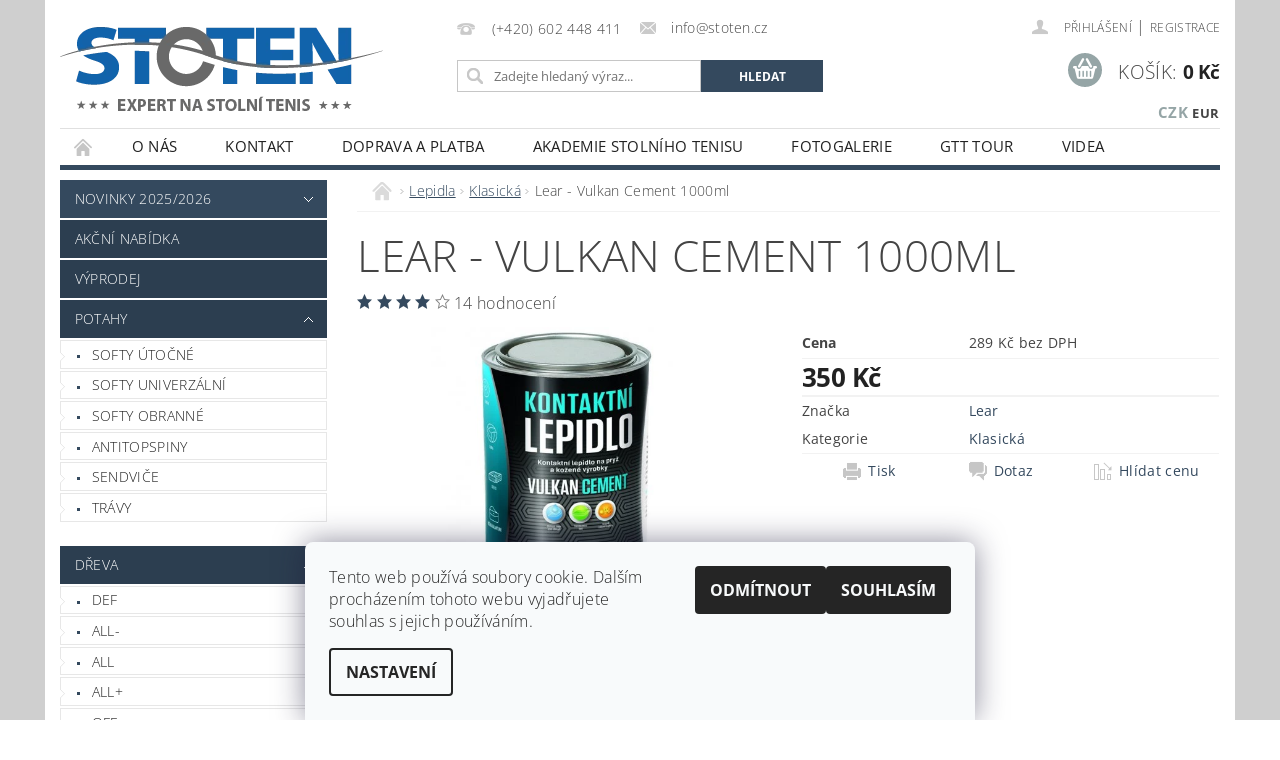

--- FILE ---
content_type: text/html; charset=utf-8
request_url: https://www.stoten.cz/klasicka/vulkan-cement-1000ml/
body_size: 30945
content:
<!DOCTYPE html>
<html id="css" xml:lang='cs' lang='cs' class="external-fonts-loaded">
    <head>
        <link rel="preconnect" href="https://cdn.myshoptet.com" /><link rel="dns-prefetch" href="https://cdn.myshoptet.com" /><link rel="preload" href="https://cdn.myshoptet.com/prj/dist/master/cms/libs/jquery/jquery-1.11.3.min.js" as="script" />        <script>
dataLayer = [];
dataLayer.push({'shoptet' : {
    "pageId": 844,
    "pageType": "productDetail",
    "currency": "CZK",
    "currencyInfo": {
        "decimalSeparator": ",",
        "exchangeRate": 1,
        "priceDecimalPlaces": 0,
        "symbol": "K\u010d",
        "symbolLeft": 0,
        "thousandSeparator": " "
    },
    "language": "cs",
    "projectId": 144076,
    "product": {
        "id": 1786,
        "guid": "e76fc3a7-f786-11e6-b761-0cc47a6c92bc",
        "hasVariants": true,
        "codes": [
            {
                "code": "1786\/100"
            }
        ],
        "name": "Lear - Vulkan Cement 1000ml",
        "appendix": "",
        "weight": 0,
        "manufacturer": "Lear",
        "manufacturerGuid": "1EF53325D9E96D22968EDA0BA3DED3EE",
        "currentCategory": "Lepidla | Klasick\u00e1",
        "currentCategoryGuid": "5e0cc24e-f784-11e6-b761-0cc47a6c92bc",
        "defaultCategory": "Lepidla | Klasick\u00e1",
        "defaultCategoryGuid": "5e0cc24e-f784-11e6-b761-0cc47a6c92bc",
        "currency": "CZK",
        "priceWithVat": 350
    },
    "stocks": [
        {
            "id": "ext",
            "title": "Sklad",
            "isDeliveryPoint": 0,
            "visibleOnEshop": 1
        }
    ],
    "cartInfo": {
        "id": null,
        "freeShipping": false,
        "freeShippingFrom": 3500,
        "leftToFreeGift": {
            "formattedPrice": "4 000 K\u010d",
            "priceLeft": 4000
        },
        "freeGift": false,
        "leftToFreeShipping": {
            "priceLeft": 3500,
            "dependOnRegion": 0,
            "formattedPrice": "3 500 K\u010d"
        },
        "discountCoupon": [],
        "getNoBillingShippingPrice": {
            "withoutVat": 0,
            "vat": 0,
            "withVat": 0
        },
        "cartItems": [],
        "taxMode": "ORDINARY"
    },
    "cart": [],
    "customer": {
        "priceRatio": 1,
        "priceListId": 1,
        "groupId": null,
        "registered": false,
        "mainAccount": false
    }
}});
dataLayer.push({'cookie_consent' : {
    "marketing": "denied",
    "analytics": "denied"
}});
document.addEventListener('DOMContentLoaded', function() {
    shoptet.consent.onAccept(function(agreements) {
        if (agreements.length == 0) {
            return;
        }
        dataLayer.push({
            'cookie_consent' : {
                'marketing' : (agreements.includes(shoptet.config.cookiesConsentOptPersonalisation)
                    ? 'granted' : 'denied'),
                'analytics': (agreements.includes(shoptet.config.cookiesConsentOptAnalytics)
                    ? 'granted' : 'denied')
            },
            'event': 'cookie_consent'
        });
    });
});
</script>

        <meta http-equiv="content-type" content="text/html; charset=utf-8" />
        <title>Zboží na stolní tenis - www.stoten.cz</title>

        <meta name="viewport" content="width=device-width, initial-scale=1.0" />
        <meta name="format-detection" content="telephone=no" />

        
            <meta property="og:type" content="website"><meta property="og:site_name" content="stoten.cz"><meta property="og:url" content="https://www.stoten.cz/klasicka/vulkan-cement-1000ml/"><meta property="og:title" content="Zboží na stolní tenis - www.stoten.cz"><meta name="author" content="STOTEN.CZ"><meta name="web_author" content="Shoptet.cz"><meta name="dcterms.rightsHolder" content="www.stoten.cz"><meta name="robots" content="index,follow"><meta property="og:image" content="https://cdn.myshoptet.com/usr/www.stoten.cz/user/shop/big/1786-1_vulkancement.jpg?62cac103"><meta property="og:description" content="Specializovaná prodejna a eshop na stolní tenis. Zastupujeme firmu JOOLA, DINGO SWISS, Der Materialzpecialist a zaměřujeme se na všechny značky v oblasti stolního tenisu."><meta name="description" content="Specializovaná prodejna a eshop na stolní tenis. Zastupujeme firmu JOOLA, DINGO SWISS, Der Materialzpecialist a zaměřujeme se na všechny značky v oblasti stolního tenisu."><meta name="google-site-verification" content="5aVMiwUvftS3uM9MRI5xpT9VNKRXvuB55zEMfYVACEo"><meta property="product:price:amount" content="350"><meta property="product:price:currency" content="CZK">
        


        
        <noscript>
            <style media="screen">
                #category-filter-hover {
                    display: block !important;
                }
            </style>
        </noscript>
        
    <link href="https://cdn.myshoptet.com/prj/dist/master/cms/templates/frontend_templates/shared/css/font-face/open-sans.css" rel="stylesheet"><link href="https://cdn.myshoptet.com/prj/dist/master/shop/dist/font-shoptet-04.css.7d79974e5b4cdb582ad8.css" rel="stylesheet">    <script>
        var oldBrowser = false;
    </script>
    <!--[if lt IE 9]>
        <script src="https://cdnjs.cloudflare.com/ajax/libs/html5shiv/3.7.3/html5shiv.js"></script>
        <script>
            var oldBrowser = '<strong>Upozornění!</strong> Používáte zastaralý prohlížeč, který již není podporován. Prosím <a href="https://www.whatismybrowser.com/" target="_blank" rel="nofollow">aktualizujte svůj prohlížeč</a> a zvyšte své UX.';
        </script>
    <![endif]-->

        <style>:root {--color-primary: #34495e;--color-primary-h: 210;--color-primary-s: 29%;--color-primary-l: 29%;--color-primary-hover: #2c3e50;--color-primary-hover-h: 210;--color-primary-hover-s: 29%;--color-primary-hover-l: 24%;--color-secondary: #95a5a6;--color-secondary-h: 184;--color-secondary-s: 9%;--color-secondary-l: 62%;--color-secondary-hover: #7f8c8d;--color-secondary-hover-h: 184;--color-secondary-hover-s: 6%;--color-secondary-hover-l: 53%;--color-tertiary: #000000;--color-tertiary-h: 0;--color-tertiary-s: 0%;--color-tertiary-l: 0%;--color-tertiary-hover: #000000;--color-tertiary-hover-h: 0;--color-tertiary-hover-s: 0%;--color-tertiary-hover-l: 0%;--color-header-background: #ffffff;--template-font: "Open Sans";--template-headings-font: "Open Sans";--header-background-url: url("https://cdn.myshoptet.com/prj/dist/master/cms/img/common/header_backgrounds/04-blue.png");--cookies-notice-background: #F8FAFB;--cookies-notice-color: #252525;--cookies-notice-button-hover: #27263f;--cookies-notice-link-hover: #3b3a5f;--templates-update-management-preview-mode-content: "Náhled aktualizací šablony je aktivní pro váš prohlížeč."}</style>

        <style>:root {--logo-x-position: -2px;--logo-y-position: 13px;--front-image-x-position: 0px;--front-image-y-position: 0px;}</style>

        <link href="https://cdn.myshoptet.com/prj/dist/master/shop/dist/main-04.css.55ec9317567af1708cb4.css" rel="stylesheet" media="screen" />

        <link rel="stylesheet" href="https://cdn.myshoptet.com/prj/dist/master/cms/templates/frontend_templates/_/css/print.css" media="print" />
                            <link rel="shortcut icon" href="/favicon.ico" type="image/x-icon" />
                                    <link rel="canonical" href="https://www.stoten.cz/klasicka/vulkan-cement-1000ml/" />
        
        
        
            <script>
        var _hwq = _hwq || [];
        _hwq.push(['setKey', 'A2BB2C72199153FF95B9F371137F677D']);
        _hwq.push(['setTopPos', '200']);
        _hwq.push(['showWidget', '21']);
        (function() {
            var ho = document.createElement('script');
            ho.src = 'https://cz.im9.cz/direct/i/gjs.php?n=wdgt&sak=A2BB2C72199153FF95B9F371137F677D';
            var s = document.getElementsByTagName('script')[0]; s.parentNode.insertBefore(ho, s);
        })();
    </script>

                
                            <style>
                    /* custom background */
                    #main-wrapper {
                                                    background-color: #cfcfcf !important;
                                                                            background-position: top center !important;
                            background-repeat: no-repeat !important;
                                                                            background-attachment: scroll !important;
                                                                    }
                </style>
                    
                <script>var shoptet = shoptet || {};shoptet.abilities = {"about":{"generation":2,"id":"04"},"config":{"category":{"product":{"image_size":"detail_alt_1"}},"navigation_breakpoint":991,"number_of_active_related_products":2,"product_slider":{"autoplay":false,"autoplay_speed":3000,"loop":true,"navigation":true,"pagination":true,"shadow_size":0}},"elements":{"recapitulation_in_checkout":true},"feature":{"directional_thumbnails":false,"extended_ajax_cart":false,"extended_search_whisperer":false,"fixed_header":false,"images_in_menu":false,"product_slider":false,"simple_ajax_cart":true,"smart_labels":false,"tabs_accordion":false,"tabs_responsive":false,"top_navigation_menu":false,"user_action_fullscreen":false}};shoptet.design = {"template":{"name":"Pop","colorVariant":"Zirkon"},"layout":{"homepage":"catalog3","subPage":"catalog3","productDetail":"catalog3"},"colorScheme":{"conversionColor":"#95a5a6","conversionColorHover":"#7f8c8d","color1":"#34495e","color2":"#2c3e50","color3":"#000000","color4":"#000000"},"fonts":{"heading":"Open Sans","text":"Open Sans"},"header":{"backgroundImage":"https:\/\/www.stoten.czcms\/img\/common\/header_backgrounds\/04-blue.png","image":null,"logo":"https:\/\/www.stoten.czuser\/logos\/logo_do_hlavicky_webu-05-01.png","color":"#ffffff"},"background":{"enabled":true,"color":{"enabled":true,"color":"#cfcfcf"},"image":{"url":null,"attachment":"scroll","position":"center"}}};shoptet.config = {};shoptet.events = {};shoptet.runtime = {};shoptet.content = shoptet.content || {};shoptet.updates = {};shoptet.messages = [];shoptet.messages['lightboxImg'] = "Obrázek";shoptet.messages['lightboxOf'] = "z";shoptet.messages['more'] = "Více";shoptet.messages['cancel'] = "Zrušit";shoptet.messages['removedItem'] = "Položka byla odstraněna z košíku.";shoptet.messages['discountCouponWarning'] = "Zapomněli jste uplatnit slevový kupón. Pro pokračování jej uplatněte pomocí tlačítka vedle vstupního pole, nebo jej smažte.";shoptet.messages['charsNeeded'] = "Prosím, použijte minimálně 3 znaky!";shoptet.messages['invalidCompanyId'] = "Neplané IČ, povoleny jsou pouze číslice";shoptet.messages['needHelp'] = "Potřebujete pomoc?";shoptet.messages['showContacts'] = "Zobrazit kontakty";shoptet.messages['hideContacts'] = "Skrýt kontakty";shoptet.messages['ajaxError'] = "Došlo k chybě; obnovte prosím stránku a zkuste to znovu.";shoptet.messages['variantWarning'] = "Zvolte prosím variantu produktu.";shoptet.messages['chooseVariant'] = "Zvolte variantu";shoptet.messages['unavailableVariant'] = "Tato varianta není dostupná a není možné ji objednat.";shoptet.messages['withVat'] = "včetně DPH";shoptet.messages['withoutVat'] = "bez DPH";shoptet.messages['toCart'] = "Do košíku";shoptet.messages['emptyCart'] = "Prázdný košík";shoptet.messages['change'] = "Změnit";shoptet.messages['chosenBranch'] = "Zvolená pobočka";shoptet.messages['validatorRequired'] = "Povinné pole";shoptet.messages['validatorEmail'] = "Prosím vložte platnou e-mailovou adresu";shoptet.messages['validatorUrl'] = "Prosím vložte platnou URL adresu";shoptet.messages['validatorDate'] = "Prosím vložte platné datum";shoptet.messages['validatorNumber'] = "Vložte číslo";shoptet.messages['validatorDigits'] = "Prosím vložte pouze číslice";shoptet.messages['validatorCheckbox'] = "Zadejte prosím všechna povinná pole";shoptet.messages['validatorConsent'] = "Bez souhlasu nelze odeslat.";shoptet.messages['validatorPassword'] = "Hesla se neshodují";shoptet.messages['validatorInvalidPhoneNumber'] = "Vyplňte prosím platné telefonní číslo bez předvolby.";shoptet.messages['validatorInvalidPhoneNumberSuggestedRegion'] = "Neplatné číslo — navržený region: %1";shoptet.messages['validatorInvalidCompanyId'] = "Neplatné IČ, musí být ve tvaru jako %1";shoptet.messages['validatorFullName'] = "Nezapomněli jste příjmení?";shoptet.messages['validatorHouseNumber'] = "Prosím zadejte správné číslo domu";shoptet.messages['validatorZipCode'] = "Zadané PSČ neodpovídá zvolené zemi";shoptet.messages['validatorShortPhoneNumber'] = "Telefonní číslo musí mít min. 8 znaků";shoptet.messages['choose-personal-collection'] = "Prosím vyberte místo doručení u osobního odběru, není zvoleno.";shoptet.messages['choose-external-shipping'] = "Upřesněte prosím vybraný způsob dopravy";shoptet.messages['choose-ceska-posta'] = "Pobočka České Pošty není určena, zvolte prosím některou";shoptet.messages['choose-hupostPostaPont'] = "Pobočka Maďarské pošty není vybrána, zvolte prosím nějakou";shoptet.messages['choose-postSk'] = "Pobočka Slovenské pošty není zvolena, vyberte prosím některou";shoptet.messages['choose-ulozenka'] = "Pobočka Uloženky nebyla zvolena, prosím vyberte některou";shoptet.messages['choose-zasilkovna'] = "Pobočka Zásilkovny nebyla zvolena, prosím vyberte některou";shoptet.messages['choose-ppl-cz'] = "Pobočka PPL ParcelShop nebyla vybrána, vyberte prosím jednu";shoptet.messages['choose-glsCz'] = "Pobočka GLS ParcelShop nebyla zvolena, prosím vyberte některou";shoptet.messages['choose-dpd-cz'] = "Ani jedna z poboček služby DPD Parcel Shop nebyla zvolená, prosím vyberte si jednu z možností.";shoptet.messages['watchdogType'] = "Je zapotřebí vybrat jednu z možností u sledování produktu.";shoptet.messages['watchdog-consent-required'] = "Musíte zaškrtnout všechny povinné souhlasy";shoptet.messages['watchdogEmailEmpty'] = "Prosím vyplňte e-mail";shoptet.messages['privacyPolicy'] = 'Musíte souhlasit s ochranou osobních údajů';shoptet.messages['amountChanged'] = '(množství bylo změněno)';shoptet.messages['unavailableCombination'] = 'Není k dispozici v této kombinaci';shoptet.messages['specifyShippingMethod'] = 'Upřesněte dopravu';shoptet.messages['PIScountryOptionMoreBanks'] = 'Možnost platby z %1 bank';shoptet.messages['PIScountryOptionOneBank'] = 'Možnost platby z 1 banky';shoptet.messages['PIScurrencyInfoCZK'] = 'V měně CZK lze zaplatit pouze prostřednictvím českých bank.';shoptet.messages['PIScurrencyInfoHUF'] = 'V měně HUF lze zaplatit pouze prostřednictvím maďarských bank.';shoptet.messages['validatorVatIdWaiting'] = "Ověřujeme";shoptet.messages['validatorVatIdValid'] = "Ověřeno";shoptet.messages['validatorVatIdInvalid'] = "DIČ se nepodařilo ověřit, i přesto můžete objednávku dokončit";shoptet.messages['validatorVatIdInvalidOrderForbid'] = "Zadané DIČ nelze nyní ověřit, protože služba ověřování je dočasně nedostupná. Zkuste opakovat zadání později, nebo DIČ vymažte s vaši objednávku dokončete v režimu OSS. Případně kontaktujte prodejce.";shoptet.messages['validatorVatIdInvalidOssRegime'] = "Zadané DIČ nemůže být ověřeno, protože služba ověřování je dočasně nedostupná. Vaše objednávka bude dokončena v režimu OSS. Případně kontaktujte prodejce.";shoptet.messages['previous'] = "Předchozí";shoptet.messages['next'] = "Následující";shoptet.messages['close'] = "Zavřít";shoptet.messages['imageWithoutAlt'] = "Tento obrázek nemá popisek";shoptet.messages['newQuantity'] = "Nové množství:";shoptet.messages['currentQuantity'] = "Aktuální množství:";shoptet.messages['quantityRange'] = "Prosím vložte číslo v rozmezí %1 a %2";shoptet.messages['skipped'] = "Přeskočeno";shoptet.messages.validator = {};shoptet.messages.validator.nameRequired = "Zadejte jméno a příjmení.";shoptet.messages.validator.emailRequired = "Zadejte e-mailovou adresu (např. jan.novak@example.com).";shoptet.messages.validator.phoneRequired = "Zadejte telefonní číslo.";shoptet.messages.validator.messageRequired = "Napište komentář.";shoptet.messages.validator.descriptionRequired = shoptet.messages.validator.messageRequired;shoptet.messages.validator.captchaRequired = "Vyplňte bezpečnostní kontrolu.";shoptet.messages.validator.consentsRequired = "Potvrďte svůj souhlas.";shoptet.messages.validator.scoreRequired = "Zadejte počet hvězdiček.";shoptet.messages.validator.passwordRequired = "Zadejte heslo, které bude obsahovat min. 4 znaky.";shoptet.messages.validator.passwordAgainRequired = shoptet.messages.validator.passwordRequired;shoptet.messages.validator.currentPasswordRequired = shoptet.messages.validator.passwordRequired;shoptet.messages.validator.birthdateRequired = "Zadejte datum narození.";shoptet.messages.validator.billFullNameRequired = "Zadejte jméno a příjmení.";shoptet.messages.validator.deliveryFullNameRequired = shoptet.messages.validator.billFullNameRequired;shoptet.messages.validator.billStreetRequired = "Zadejte název ulice.";shoptet.messages.validator.deliveryStreetRequired = shoptet.messages.validator.billStreetRequired;shoptet.messages.validator.billHouseNumberRequired = "Zadejte číslo domu.";shoptet.messages.validator.deliveryHouseNumberRequired = shoptet.messages.validator.billHouseNumberRequired;shoptet.messages.validator.billZipRequired = "Zadejte PSČ.";shoptet.messages.validator.deliveryZipRequired = shoptet.messages.validator.billZipRequired;shoptet.messages.validator.billCityRequired = "Zadejte název města.";shoptet.messages.validator.deliveryCityRequired = shoptet.messages.validator.billCityRequired;shoptet.messages.validator.companyIdRequired = "Zadejte IČ.";shoptet.messages.validator.vatIdRequired = "Zadejte DIČ.";shoptet.messages.validator.billCompanyRequired = "Zadejte název společnosti.";shoptet.messages['loading'] = "Načítám…";shoptet.messages['stillLoading'] = "Stále načítám…";shoptet.messages['loadingFailed'] = "Načtení se nezdařilo. Zkuste to znovu.";shoptet.messages['productsSorted'] = "Produkty seřazeny.";shoptet.messages['formLoadingFailed'] = "Formulář se nepodařilo načíst. Zkuste to prosím znovu.";shoptet.messages.moreInfo = "Více informací";shoptet.config.showAdvancedOrder = true;shoptet.config.orderingProcess = {active: false,step: false};shoptet.config.documentsRounding = '2';shoptet.config.documentPriceDecimalPlaces = '0';shoptet.config.thousandSeparator = ' ';shoptet.config.decSeparator = ',';shoptet.config.decPlaces = '0';shoptet.config.decPlacesSystemDefault = '2';shoptet.config.currencySymbol = 'Kč';shoptet.config.currencySymbolLeft = '0';shoptet.config.defaultVatIncluded = 1;shoptet.config.defaultProductMaxAmount = 9999;shoptet.config.inStockAvailabilityId = -1;shoptet.config.defaultProductMaxAmount = 9999;shoptet.config.inStockAvailabilityId = -1;shoptet.config.cartActionUrl = '/action/Cart';shoptet.config.advancedOrderUrl = '/action/Cart/GetExtendedOrder/';shoptet.config.cartContentUrl = '/action/Cart/GetCartContent/';shoptet.config.stockAmountUrl = '/action/ProductStockAmount/';shoptet.config.addToCartUrl = '/action/Cart/addCartItem/';shoptet.config.removeFromCartUrl = '/action/Cart/deleteCartItem/';shoptet.config.updateCartUrl = '/action/Cart/setCartItemAmount/';shoptet.config.addDiscountCouponUrl = '/action/Cart/addDiscountCoupon/';shoptet.config.setSelectedGiftUrl = '/action/Cart/setSelectedGift/';shoptet.config.rateProduct = '/action/ProductDetail/RateProduct/';shoptet.config.customerDataUrl = '/action/OrderingProcess/step2CustomerAjax/';shoptet.config.registerUrl = '/registrace/';shoptet.config.agreementCookieName = 'site-agreement';shoptet.config.cookiesConsentUrl = '/action/CustomerCookieConsent/';shoptet.config.cookiesConsentIsActive = 1;shoptet.config.cookiesConsentOptAnalytics = 'analytics';shoptet.config.cookiesConsentOptPersonalisation = 'personalisation';shoptet.config.cookiesConsentOptNone = 'none';shoptet.config.cookiesConsentRefuseDuration = 7;shoptet.config.cookiesConsentName = 'CookiesConsent';shoptet.config.agreementCookieExpire = 30;shoptet.config.cookiesConsentSettingsUrl = '/cookies-settings/';shoptet.config.fonts = {"google":{"attributes":"300,400,600,700,900:latin-ext","families":["Open Sans"],"urls":["https:\/\/cdn.myshoptet.com\/prj\/dist\/master\/cms\/templates\/frontend_templates\/shared\/css\/font-face\/open-sans.css"]},"custom":{"families":["shoptet"],"urls":["https:\/\/cdn.myshoptet.com\/prj\/dist\/master\/shop\/dist\/font-shoptet-04.css.7d79974e5b4cdb582ad8.css"]}};shoptet.config.mobileHeaderVersion = '1';shoptet.config.fbCAPIEnabled = false;shoptet.config.fbPixelEnabled = true;shoptet.config.fbCAPIUrl = '/action/FacebookCAPI/';shoptet.content.regexp = /strana-[0-9]+[\/]/g;shoptet.content.colorboxHeader = '<div class="colorbox-html-content">';shoptet.content.colorboxFooter = '</div>';shoptet.customer = {};shoptet.csrf = shoptet.csrf || {};shoptet.csrf.token = 'csrf_YVxIIaM2f9dd9a4b70e496eb';shoptet.csrf.invalidTokenModal = '<div><h2>Přihlaste se prosím znovu</h2><p>Omlouváme se, ale Váš CSRF token pravděpodobně vypršel. Abychom mohli udržet Vaši bezpečnost na co největší úrovni potřebujeme, abyste se znovu přihlásili.</p><p>Děkujeme za pochopení.</p><div><a href="/login/?backTo=%2Fklasicka%2Fvulkan-cement-1000ml%2F">Přihlášení</a></div></div> ';shoptet.csrf.formsSelector = 'csrf-enabled';shoptet.csrf.submitListener = true;shoptet.csrf.validateURL = '/action/ValidateCSRFToken/Index/';shoptet.csrf.refreshURL = '/action/RefreshCSRFTokenNew/Index/';shoptet.csrf.enabled = true;shoptet.config.googleAnalytics ||= {};shoptet.config.googleAnalytics.isGa4Enabled = true;shoptet.config.googleAnalytics.route ||= {};shoptet.config.googleAnalytics.route.ua = "UA";shoptet.config.googleAnalytics.route.ga4 = "GA4";shoptet.config.ums_a11y_category_page = true;shoptet.config.discussion_rating_forms = false;shoptet.config.ums_forms_redesign = false;shoptet.config.showPriceWithoutVat = '';shoptet.config.ums_a11y_login = false;</script>
        <script src="https://cdn.myshoptet.com/prj/dist/master/cms/libs/jquery/jquery-1.11.3.min.js"></script><script src="https://cdn.myshoptet.com/prj/dist/master/cms/libs/jquery/jquery-migrate-1.4.1.min.js"></script><script src="https://cdn.myshoptet.com/prj/dist/master/cms/libs/jquery/jquery-ui-1.8.24.min.js"></script>
    <script src="https://cdn.myshoptet.com/prj/dist/master/shop/dist/main-04.js.cd0f12ca7fcb266dd765.js"></script>
<script src="https://cdn.myshoptet.com/prj/dist/master/shop/dist/shared-2g.js.aa13ef3ecca51cd89ec5.js"></script><script src="https://cdn.myshoptet.com/prj/dist/master/cms/libs/jqueryui/i18n/datepicker-cs.js"></script><script>if (window.self !== window.top) {const script = document.createElement('script');script.type = 'module';script.src = "https://cdn.myshoptet.com/prj/dist/master/shop/dist/editorPreview.js.e7168e827271d1c16a1d.js";document.body.appendChild(script);}</script>        <script>
            jQuery.extend(jQuery.cybergenicsFormValidator.messages, {
                required: "Povinné pole",
                email: "Prosím vložte platnou e-mailovou adresu",
                url: "Prosím vložte platnou URL adresu",
                date: "Prosím vložte platné datum",
                number: "Vložte číslo",
                digits: "Prosím vložte pouze číslice",
                checkbox: "Zadejte prosím všechna povinná pole",
                validatorConsent: "Bez souhlasu nelze odeslat.",
                password: "Hesla se neshodují",
                invalidPhoneNumber: "Vyplňte prosím platné telefonní číslo bez předvolby.",
                invalidCompanyId: 'Nevalidní IČ, musí mít přesně 8 čísel (před kratší IČ lze dát nuly)',
                fullName: "Nezapomněli jste příjmení?",
                zipCode: "Zadané PSČ neodpovídá zvolené zemi",
                houseNumber: "Prosím zadejte správné číslo domu",
                shortPhoneNumber: "Telefonní číslo musí mít min. 8 znaků",
                privacyPolicy: "Musíte souhlasit s ochranou osobních údajů"
            });
        </script>
                                    
                
        
        <!-- User include -->
                <!-- api 427(81) html code header -->
<link rel="stylesheet" href="https://cdn.myshoptet.com/usr/api2.dklab.cz/user/documents/_doplnky/instagram/144076/8/144076_8.css" type="text/css" /><style>
        :root {
            --dklab-instagram-header-color: #000000;  
            --dklab-instagram-header-background: #DDDDDD;  
            --dklab-instagram-font-weight: 700;
            --dklab-instagram-font-size: 180%;
            --dklab-instagram-logoUrl: url(https://cdn.myshoptet.com/usr/api2.dklab.cz/user/documents/_doplnky/instagram/img/logo-duha.png); 
            --dklab-instagram-logo-size-width: 40px;
            --dklab-instagram-logo-size-height: 40px;                        
            --dklab-instagram-hover-content: 0;                        
            --dklab-instagram-padding: 0px;                        
            --dklab-instagram-border-color: #888888;
            
        }
        </style>
<!-- api 550(198) html code header -->

<!-- Trackovací kód - Emailkampane.cz - ZAČÁTEK KÓDU-->
    <script>
            !function(e,r,t,a,c){ localStorage.ecr=r.referrer,localStorage.ecu=e.location.href,a=r.createElement(t),c=r.getElementsByTagName(t)[0],a.async=1,a.src="https://tr-fe.emailkampane.cz/v1/app-starter.min.js",c.parentNode.insertBefore(a,c)}(window,document,"script");
    </script>
    <script>
!function(e,r,t,a,c,k){ e.EmailcampaignsTracker=a,e.ektracker=e.ektracker||function(){ (e.ektracker.q=e.ektracker.q||[]).push(arguments)},e.ektracker.t=new Date,e.ektracker.m="",c=r.createElement(t),k=r.getElementsByTagName(t)[0],c.async=1,c.src="https://tr-fe.emailkampane.cz/v1/app.min.js",k.parentNode.insertBefore(c,k)}(window,document,"script","ektracker");
        ektracker('init', "206ead0dd045ea");
        ektracker('pageVisit');
    </script>
    <!-- Trackovací kód - Emailkampane.cz - KONEC KÓDU-->
    
<!-- api 608(256) html code header -->
<link rel="stylesheet" href="https://cdn.myshoptet.com/usr/api2.dklab.cz/user/documents/_doplnky/bannery/144076/3465/144076_3465.css" type="text/css" /><style>
        :root {
            --dklab-bannery-b-hp-padding: 15px;
            --dklab-bannery-b-hp-box-padding: 0px;
            --dklab-bannery-b-hp-big-screen: 33.333%;
            --dklab-bannery-b-hp-medium-screen: 33.333%;
            --dklab-bannery-b-hp-small-screen: 33.333%;
            --dklab-bannery-b-hp-tablet-screen: 33.333%;
            --dklab-bannery-b-hp-mobile-screen: 100%;

            --dklab-bannery-i-hp-icon-color: #000000;
            --dklab-bannery-i-hp-color: #000000;
            --dklab-bannery-i-hp-background: #ffffff;            
            
            --dklab-bannery-i-d-icon-color: #000000;
            --dklab-bannery-i-d-color: #000000;
            --dklab-bannery-i-d-background: #ffffff;


            --dklab-bannery-i-hp-w-big-screen: 4;
            --dklab-bannery-i-hp-w-medium-screen: 4;
            --dklab-bannery-i-hp-w-small-screen: 4;
            --dklab-bannery-i-hp-w-tablet-screen: 4;
            --dklab-bannery-i-hp-w-mobile-screen: 2;
            
            --dklab-bannery-i-d-w-big-screen: 4;
            --dklab-bannery-i-d-w-medium-screen: 4;
            --dklab-bannery-i-d-w-small-screen: 4;
            --dklab-bannery-i-d-w-tablet-screen: 4;
            --dklab-bannery-i-d-w-mobile-screen: 2;

        }</style>
<!-- api 690(337) html code header -->
<script>var ophWidgetData={"lang":"cs","link":"https:\/\/www.stoten.cz\/kontakt\/","logo":false,"expanded":true,"lunchShow":true,"checkHoliday":true,"showWidgetStart":"07:00","showWidgetEnd":"20:00","beforeOpenStore":0,"beforeCloseStore":0,"openingHours":[{"day":1,"openHour":"09:00","closeHour":"17:00","openPause":"12:00","closePause":"14:00","closed":false},{"day":2,"openHour":"10:00","closeHour":"15:00","openPause":"12:00","closePause":"13:00","closed":false},{"day":3,"openHour":"09:00","closeHour":"17:00","openPause":"12:00","closePause":"13:00","closed":false},{"day":4,"openHour":"09:00","closeHour":"17:00","openPause":"12:00","closePause":"13:00","closed":false},{"day":5,"openHour":"09:00","closeHour":"12:00","openPause":"12:00","closePause":"13:00","closed":true},{"day":6,"openHour":"","closeHour":"","openPause":"","closePause":"","closed":true},{"day":7,"openHour":"","closeHour":"","openPause":"","closePause":"","closed":true}],"excludes":[],"holidayList":["01-01","01-05","08-05","05-07","06-07","28-09","28-10","17-11","24-12","25-12","26-12"],"todayLongFormat":true,"logoFilemanager":"","colors":{"bg_header_color":"","bg_logo_color":"","bg_title_color":"","bg_preopen_color":"#028af2","bg_open_color":"#4caf50","bg_pause_color":"#ff9800","bg_preclose_color":"#ff6f00","bg_close_color":"#e94b4b","color_exception_day":"#e94b4b"},"address":"Libereck\u00e1 20, Chrastava, 463 31","icon":"icon-01","bottomPosition":0,"showDetailOnExpand":false,"disableDetail":false,"disableDetailTable":false,"hideOnMobile":false,"weekTurnOff":[],"directPosition":"ltr"}</script>
<!-- service 427(81) html code header -->
<link rel="stylesheet" href="https://cdn.myshoptet.com/usr/api2.dklab.cz/user/documents/_doplnky/instagram/font/instagramplus.css" type="text/css" />

<!-- service 518(170) html code header -->
<link rel="stylesheet" type="text/css" href="https://cdn.myshoptet.com/usr/302565.myshoptet.com/user/documents/assets/sizes/fv-studio-app-sizes.css?24.4.5" />
<style>
body.shoptetak-opal #myBtnTabulka_velikosti {position: relative;margin-bottom: 50px;}
</style>
<!-- service 608(256) html code header -->
<link rel="stylesheet" href="https://cdn.myshoptet.com/usr/api.dklab.cz/user/documents/fontawesome/css/all.css?v=1.02" type="text/css" />
<!-- service 619(267) html code header -->
<link href="https://cdn.myshoptet.com/usr/fvstudio.myshoptet.com/user/documents/addons/cartupsell.min.css?24.11.1" rel="stylesheet">
<!-- service 690(337) html code header -->
<link href="https://cdn.myshoptet.com/usr/mcore.myshoptet.com/user/documents/upload/addon01/ophWidget.min.css?v=1.6.9" rel="stylesheet" />


<!-- project html code header -->
<style>
#content-in {
    //display: flex;
    //flex-direction: column;
}

#welcome {
    //order: 100;
}
.button.success{
  background-color: #0963AD;
}

.button.success:hover{
    background-color:#009901;

}
</style>

<script type="text/javascript">
$(document).ready(function(){
    $('.b-cart-variants').val('Koupit'); });
</script>

        <!-- /User include -->
                                <!-- Global site tag (gtag.js) - Google Analytics -->
    <script async src="https://www.googletagmanager.com/gtag/js?id=G-J8X68XQN4W"></script>
    <script>
        
        window.dataLayer = window.dataLayer || [];
        function gtag(){dataLayer.push(arguments);}
        

                    console.debug('default consent data');

            gtag('consent', 'default', {"ad_storage":"denied","analytics_storage":"denied","ad_user_data":"denied","ad_personalization":"denied","wait_for_update":500});
            dataLayer.push({
                'event': 'default_consent'
            });
        
        gtag('js', new Date());

        
                gtag('config', 'G-J8X68XQN4W', {"groups":"GA4","send_page_view":false,"content_group":"productDetail","currency":"CZK","page_language":"cs"});
        
                gtag('config', 'AW-1320359292');
        
        
        
        
        
                    gtag('event', 'page_view', {"send_to":"GA4","page_language":"cs","content_group":"productDetail","currency":"CZK"});
        
                gtag('set', 'currency', 'CZK');

        gtag('event', 'view_item', {
            "send_to": "UA",
            "items": [
                {
                    "id": "1786\/100",
                    "name": "Lear - Vulkan Cement 1000ml",
                    "category": "Lepidla \/ Klasick\u00e1",
                                        "brand": "Lear",
                                                            "variant": "Objem: 1000 ml",
                                        "price": 289
                }
            ]
        });
        
        
        
        
        
                    gtag('event', 'view_item', {"send_to":"GA4","page_language":"cs","content_group":"productDetail","value":289,"currency":"CZK","items":[{"item_id":"1786\/100","item_name":"Lear - Vulkan Cement 1000ml","item_brand":"Lear","item_category":"Lepidla","item_category2":"Klasick\u00e1","item_variant":"1786\/100~Objem: 1000 ml","price":289,"quantity":1,"index":0}]});
        
        
        
        
        
        
        
        document.addEventListener('DOMContentLoaded', function() {
            if (typeof shoptet.tracking !== 'undefined') {
                for (var id in shoptet.tracking.bannersList) {
                    gtag('event', 'view_promotion', {
                        "send_to": "UA",
                        "promotions": [
                            {
                                "id": shoptet.tracking.bannersList[id].id,
                                "name": shoptet.tracking.bannersList[id].name,
                                "position": shoptet.tracking.bannersList[id].position
                            }
                        ]
                    });
                }
            }

            shoptet.consent.onAccept(function(agreements) {
                if (agreements.length !== 0) {
                    console.debug('gtag consent accept');
                    var gtagConsentPayload =  {
                        'ad_storage': agreements.includes(shoptet.config.cookiesConsentOptPersonalisation)
                            ? 'granted' : 'denied',
                        'analytics_storage': agreements.includes(shoptet.config.cookiesConsentOptAnalytics)
                            ? 'granted' : 'denied',
                                                                                                'ad_user_data': agreements.includes(shoptet.config.cookiesConsentOptPersonalisation)
                            ? 'granted' : 'denied',
                        'ad_personalization': agreements.includes(shoptet.config.cookiesConsentOptPersonalisation)
                            ? 'granted' : 'denied',
                        };
                    console.debug('update consent data', gtagConsentPayload);
                    gtag('consent', 'update', gtagConsentPayload);
                    dataLayer.push(
                        { 'event': 'update_consent' }
                    );
                }
            });
        });
    </script>

                <!-- Facebook Pixel Code -->
<script type="text/plain" data-cookiecategory="analytics">
!function(f,b,e,v,n,t,s){if(f.fbq)return;n=f.fbq=function(){n.callMethod?
            n.callMethod.apply(n,arguments):n.queue.push(arguments)};if(!f._fbq)f._fbq=n;
            n.push=n;n.loaded=!0;n.version='2.0';n.queue=[];t=b.createElement(e);t.async=!0;
            t.src=v;s=b.getElementsByTagName(e)[0];s.parentNode.insertBefore(t,s)}(window,
            document,'script','//connect.facebook.net/en_US/fbevents.js');
$(document).ready(function(){
fbq('set', 'autoConfig', 'false', '227235198056420')
fbq("init", "227235198056420", {}, { agent:"plshoptet" });
fbq("track", "PageView",{}, {"eventID":"06b6dd360095dfb6a04bb7b5eedacf2f"});
window.dataLayer = window.dataLayer || [];
dataLayer.push({"fbpixel": "loaded","event": "fbloaded"});
fbq("track", "ViewContent", {"content_category":"Lepidla \/ Klasick\u00e1","content_type":"product","content_name":"Lear - Vulkan Cement 1000ml Objem: 1000 ml","content_ids":["1786\/100"],"value":"289","currency":"CZK","base_id":1786,"category_path":["Lepidla","Klasick\u00e1"]}, {"eventID":"06b6dd360095dfb6a04bb7b5eedacf2f"});
});
</script>
<noscript>
<img height="1" width="1" style="display:none" src="https://www.facebook.com/tr?id=227235198056420&ev=PageView&noscript=1"/>
</noscript>
<!-- End Facebook Pixel Code -->

                                <script>
    (function(t, r, a, c, k, i, n, g) { t['ROIDataObject'] = k;
    t[k]=t[k]||function(){ (t[k].q=t[k].q||[]).push(arguments) },t[k].c=i;n=r.createElement(a),
    g=r.getElementsByTagName(a)[0];n.async=1;n.src=c;g.parentNode.insertBefore(n,g)
    })(window, document, 'script', '//www.heureka.cz/ocm/sdk.js?source=shoptet&version=2&page=product_detail', 'heureka', 'cz');

    heureka('set_user_consent', 0);
</script>
                    </head>
        <body class="desktop id-844 in-klasicka template-04 type-product type-detail page-detail ajax-add-to-cart">
        
        <div id="fb-root"></div>
        <script>
            window.fbAsyncInit = function() {
                FB.init({
//                    appId            : 'your-app-id',
                    autoLogAppEvents : true,
                    xfbml            : true,
                    version          : 'v19.0'
                });
            };
        </script>
        <script async defer crossorigin="anonymous" src="https://connect.facebook.net/cs_CZ/sdk.js"></script>
        
                
        
        <div id="main-wrapper">
            <div id="main-wrapper-in" class="large-12 medium-12 small-12">
                <div id="main" class="large-12 medium-12 small-12 row">

                    

                    <div id="header" class="large-12 medium-12 small-12 columns">
                        <header id="header-in" class="large-12 medium-12 small-12 clearfix">
                            
<div class="row currable">
    
                        <div class="large-4 medium-4 small-6 columns">
                        <a href="/" title="STOTEN.CZ" id="logo" data-testid="linkWebsiteLogo"><img src="https://cdn.myshoptet.com/usr/www.stoten.cz/user/logos/logo_do_hlavicky_webu-05-01.png" alt="STOTEN.CZ" /></a>
        </div>
    
    
        <div class="large-4 medium-4 small-12 columns">
                                                <div class="large-12 row collapse header-contacts">
                                                                                       <div class="large-6 medium-12 small-12 header-phone columns left">
                    <a href="tel:(+420)602448411" title="Telefon"><span>(+420) 602 448 411</span></a>
                    </div>
                                                    <div class="large-6 medium-12 small-12 header-email columns left">
                                                    <a href="mailto:info@stoten.cz"><span>info@stoten.cz</span></a>
                                            </div>
                            </div>
            
                        <div class="searchform large-12 medium-12 small-12" itemscope itemtype="https://schema.org/WebSite">
                <meta itemprop="headline" content="Klasická"/>
<meta itemprop="url" content="https://www.stoten.cz"/>
        <meta itemprop="text" content="Specializovaná prodejna a eshop na stolní tenis. Zastupujeme firmu JOOLA, DINGO SWISS, Der Materialzpecialist a zaměřujeme se na všechny značky v oblasti stolního tenisu."/>

                <form class="search-whisperer-wrap-v1 search-whisperer-wrap" action="/action/ProductSearch/prepareString/" method="post" itemprop="potentialAction" itemscope itemtype="https://schema.org/SearchAction" data-testid="searchForm">
                    <fieldset>
                        <meta itemprop="target" content="https://www.stoten.cz/vyhledavani/?string={string}"/>
                        <div class="large-8 medium-8 small-12 left">
                            <input type="hidden" name="language" value="cs" />
                            <input type="search" name="string" itemprop="query-input" class="s-word" placeholder="Zadejte hledaný výraz..." autocomplete="off" data-testid="searchInput" />
                        </div>
                        <div class="tar large-4 medium-4 small-2 left b-search-wrap">
                            <input type="submit" value="Hledat" class="b-search tiny button" data-testid="searchBtn" />
                        </div>
                        <div class="search-whisperer-container-js"></div>
                        <div class="search-notice large-12 medium-12 small-12" data-testid="searchMsg">Prosím, použijte minimálně 3 znaky!</div>
                    </fieldset>
                </form>
            </div>
        </div>
    
    
        <div class="large-4 medium-4 small-12 columns">
                        <div id="top-links" class="large-12 medium-12 small-12">
                <span class="responsive-mobile-visible responsive-all-hidden box-account-links-trigger-wrap">
                    <span class="box-account-links-trigger"></span>
                </span>
                <ul class="responsive-mobile-hidden box-account-links list-inline list-reset">
                    
                                                                                                                        <li>
                                        <a class="icon-account-login" href="/login/?backTo=%2Fklasicka%2Fvulkan-cement-1000ml%2F" title="Přihlášení" data-testid="signin" rel="nofollow"><span>Přihlášení</span></a>
                                    </li>
                                    <li>
                                        <span class="responsive-mobile-hidden"> |</span>
                                        <a href="/registrace/" title="Registrace" data-testid="headerSignup" rel="nofollow">Registrace</a>
                                    </li>
                                                                                                        
                </ul>
            </div>
                                        <div id="langs-curr">
                    <strong>
                                                    <a href="/action/Currency/changeCurrency/?currencyCode=CZK" title="CZK" class="active" rel="nofollow">CZK</a>
                                                    <a href="/action/Currency/changeCurrency/?currencyCode=EUR" title="EUR" rel="nofollow">EUR</a>
                                            </strong>
                </div>
            
                                            
                <div class="place-cart-here">
                    <div id="header-cart-wrapper" class="header-cart-wrapper menu-element-wrap">
    <a href="/kosik/" id="header-cart" class="header-cart" data-testid="headerCart" rel="nofollow">
        <span class="responsive-mobile-hidden">Košík:</span>
        
        <strong class="header-cart-price" data-testid="headerCartPrice">
            0 Kč
        </strong>
    </a>

    <div id="cart-recapitulation" class="cart-recapitulation menu-element-submenu align-right hover-hidden" data-testid="popupCartWidget">
                    <div class="cart-reca-single darken tac" data-testid="cartTitle">
                Váš nákupní košík je prázdný            </div>
            </div>
</div>
                </div>
                    </div>
    
</div>

             <nav id="menu" class="large-12 medium-12 small-12"><ul class="inline-list list-inline valign-top-inline left"><li class="first-line"><a href="/" id="a-home" data-testid="headerMenuItem">Úvodní stránka</a></li><li class="menu-item-1439">
    <a href="/o-nas/" data-testid="headerMenuItem">
        O nás
    </a>
</li><li class="menu-item-1421">
    <a href="/kontakt/" data-testid="headerMenuItem">
        Kontakt
    </a>
</li><li class="menu-item-1427">
    <a href="/doprava-a-platba/" data-testid="headerMenuItem">
        Doprava a platba
    </a>
</li><li class="menu-item-external-13">
    <a href="http://akademie.stoten.cz/" target="_blank" data-testid="headerMenuItem">
        Akademie stolního tenisu
    </a>
</li><li class="menu-item-external-16">
    <a href="https://akademie.stoten.cz/cs/fotogalerie" target="_blank" data-testid="headerMenuItem">
        Fotogalerie
    </a>
</li><li class="menu-item-1520">
    <a href="/gtt-tour-turnaje-ve-stolnim-tenisu/" data-testid="headerMenuItem">
        GTT Tour
    </a>
</li><li class="menu-item-external-26">
    <a href="https://www.youtube.com/channel/UCufJZixuCFF6VWcKOmhrBxQ/videos" target="_blank" data-testid="headerMenuItem">
        Videa
    </a>
</li><li class="menu-item-1493">
    <a href="/sponzoring/" data-testid="headerMenuItem">
        Sponzorujeme
    </a>
</li></ul><div id="menu-helper-wrapper"><div id="menu-helper" data-testid="hamburgerMenu">&nbsp;</div><ul id="menu-helper-box"></ul></div></nav>

<script>
    $(document).ready(function() {
        checkSearchForm($('.searchform'), "Prosím, použijte minimálně 3 znaky!");
    });
    var userOptions = {
        carousel : {
            stepTimer : 5000,
            fadeTimer : 800
        }
    };
</script>

                        </header>
                    </div>
                    <div id="main-in" class="large-12 medium-12 small-12 columns">
                        <div id="main-in-in" class="large-12 medium-12 small-12">
                            
                            <div id="content" class="large-12 medium-12 small-12 row">
                                
                                                                            <aside id="column-l" class="large-3 medium-3 small-12 columns">
                                            <div id="column-l-in">
                                                                                                                                                    <div class="box-even">
                        
<div id="categories">
                        <div class="categories cat-01 expandable" id="cat-1401">
                <div class="topic"><a href="/novinky-2025-2026/">Novinky 2025/2026</a></div>
        
    <ul >
                    <li ><a href="/potahy-2/" title="Potahy">Potahy</a>
            </li>                 <li ><a href="/dreva-2/" title="Dřeva">Dřeva</a>
            </li>                 <li ><a href="/textil-2/" title="Textil">Textil</a>
            </li>                 <li ><a href="/ostatni/" title="Ostatní">Ostatní</a>
            </li>     </ul> 
    </div>
            <div class="categories cat-02 expanded" id="cat-685">
                <div class="topic"><a href="/akcni-nabidka/" class="expanded">Akční nabídka</a></div>
        

    </div>
            <div class="categories cat-01 expanded" id="cat-1407">
                <div class="topic"><a href="/vyprodej/" class="expanded">Výprodej</a></div>
        

    </div>
            <div class="categories cat-02 expandable expanded" id="cat-688">
                <div class="topic"><a href="/potahy/" class="expanded">Potahy</a></div>
        
    <ul class="expanded">
                    <li ><a href="/softy-utocne/" title="Softy útočné">Softy útočné  </a>
                            </li>                 <li ><a href="/softy-univerzalni/" title="Softy univerzální">Softy univerzální      </a>
                            </li>                 <li ><a href="/softy-obranne/" title="Softy obranné">Softy obranné    </a>
                            </li>                 <li ><a href="/antitopspiny/" title="Antitopspiny">Antitopspiny   </a>
                            </li>                 <li ><a href="/sedvice/" title="Sendviče">Sendviče    </a>
                            </li>                 <li ><a href="/travy/" title="Trávy">Trávy     </a>
                            </li>     </ul> 
    </div>
            <div class="categories cat-01 expandable expanded" id="cat-697">
                <div class="topic"><a href="/dreva/" class="expanded">Dřeva</a></div>
        
    <ul class="expanded">
                    <li ><a href="/def/" title="DEF">DEF    </a>
                            </li>                 <li ><a href="/all-/" title="ALL-">ALL-    </a>
                            </li>                 <li ><a href="/all/" title="ALL">ALL   </a>
                            </li>                 <li ><a href="/all-2/" title="ALL+">ALL+    </a>
                            </li>                 <li ><a href="/off-/" title="OFF-">OFF-    </a>
                            </li>                 <li ><a href="/off/" title="OFF">OFF    </a>
                            </li>                 <li ><a href="/off-2/" title="OFF+">OFF+    </a>
                            </li>     </ul> 
    </div>
            <div class="categories cat-02 expandable expanded" id="cat-700">
                <div class="topic"><a href="/palky/" class="expanded">Pálky</a></div>
        
    <ul class="expanded">
                    <li ><a href="/hobby-palky/" title="Hobby pálky">Hobby pálky</a>
                            </li>                 <li ><a href="/zkompletovane-palky/" title="Zkompletované pálky">Zkompletované pálky</a>
                            </li>     </ul> 
    </div>
            <div class="categories cat-01 expandable expanded" id="cat-703">
                <div class="topic"><a href="/micky/" class="expanded">Míčky</a></div>
        
    <ul class="expanded">
                    <li ><a href="/plastove/" title="Plastové">Plastové  </a>
                            </li>                 <li ><a href="/celuloidove/" title="Celuloidové">Celuloidové  </a>
                            </li>     </ul> 
    </div>
            <div class="categories cat-02 expandable expanded" id="cat-706">
                <div class="topic"><a href="/textil/" class="expanded">Textil</a></div>
        
    <ul class="expanded">
                    <li ><a href="/polokosile/" title="Polokošile">Polokošile  </a>
                            </li>                 <li ><a href="/tricka/" title="Trička">Trička  </a>
                            </li>                 <li ><a href="/sortky/" title="Šortky">Šortky</a>
                            </li>                 <li ><a href="/sukne/" title="Sukně">Sukně</a>
                            </li>                 <li ><a href="/soupravy/" title="Soupravy">Soupravy</a>
                            </li>                 <li ><a href="/bundy/" title="Bundy">Bundy</a>
                            </li>                 <li ><a href="/mikiny-a-teplaky/" title="Mikiny a tepláky">Mikiny a tepláky</a>
                            </li>                 <li ><a href="/rucniky/" title="Ručníky">Ručníky</a>
                            </li>                 <li ><a href="/celenky-a-natepniky/" title="Čelenky a nátepníky">Čelenky a nátepníky</a>
                            </li>                 <li ><a href="/cepice/" title="Čepice">Čepice</a>
                            </li>                 <li ><a href="/ponozky/" title="Ponožky">Ponožky</a>
                            </li>                 <li ><a href="/doplnky/" title="Doplňky">Doplňky</a>
            </li>     </ul> 
    </div>
            <div class="categories cat-01 expanded" id="cat-709">
                <div class="topic"><a href="/obuv/" class="expanded">Obuv</a></div>
        

    </div>
            <div class="categories cat-02 expanded" id="cat-712">
                <div class="topic"><a href="/tasky/" class="expanded">Tašky</a></div>
        

    </div>
            <div class="categories cat-01 expanded" id="cat-718">
                <div class="topic"><a href="/ruksaky/" class="expanded">Ruksaky</a></div>
        

    </div>
            <div class="categories cat-02 expandable expanded" id="cat-721">
                <div class="topic"><a href="/pouzdra/" class="expanded">Pouzdra</a></div>
        
    <ul class="expanded">
                    <li ><a href="/na-2-palky/" title="Na 2 pálky">Na 2 pálky</a>
                            </li>                 <li ><a href="/na-1-palku/" title="Na 1 pálku">Na 1 pálku</a>
                            </li>                 <li ><a href="/kufriky/" title="Kufříky">Kufříky</a>
                            </li>     </ul> 
    </div>
            <div class="categories cat-01 expandable expanded" id="cat-820">
                <div class="topic"><a href="/stoly/" class="expanded">Stoly</a></div>
        
    <ul class="expanded">
                    <li ><a href="/vnitrni/" title="Vnitřní">Vnitřní</a>
                            </li>                 <li ><a href="/venkovni/" title="Venkovní">Venkovní</a>
                            </li>     </ul> 
    </div>
            <div class="categories cat-02 expanded" id="cat-835">
                <div class="topic"><a href="/sitky/" class="expanded">Síťky</a></div>
        

    </div>
            <div class="categories cat-01 expandable cat-active expanded" id="cat-838">
                <div class="topic"><a href="/lepidla/" class="expanded">Lepidla</a></div>
        
    <ul class="expanded">
                    <li ><a href="/vodou-reditelna/" title="Vodou ředitelná">Vodou ředitelná</a>
                            </li>                 <li class="active  expanded"><a href="/klasicka/" title="Klasická">Klasická</a>
                            </li>     </ul> 
    </div>
            <div class="categories cat-02 expanded" id="cat-847">
                <div class="topic"><a href="/cistice/" class="expanded">Čističe</a></div>
        

    </div>
            <div class="categories cat-01 expandable expanded" id="cat-850">
                <div class="topic"><a href="/doplnky-2/" class="expanded">Doplňky</a></div>
        
    <ul class="expanded">
                    <li ><a href="/pasky-na-palky/" title="Pásky na pálky">Pásky na pálky</a>
                            </li>                 <li ><a href="/laky/" title="Laky">Laky</a>
                            </li>                 <li ><a href="/folie/" title="Fólie">Fólie</a>
                            </li>                 <li ><a href="/omotavky-na-drevo/" title="Omotávky na dřevo">Omotávky na dřevo</a>
                            </li>                 <li ><a href="/mini-palky/" title="Mini pálky">Mini pálky</a>
                            </li>                 <li ><a href="/privesky/" title="Přívěsky">Přívěsky</a>
                            </li>                 <li ><a href="/sportovni-pomucky/" title="Sportovní pomůcky">Sportovní pomůcky</a>
                            </li>     </ul> 
    </div>
            <div class="categories cat-02 expanded" id="cat-874">
                <div class="topic"><a href="/prislusenstvi/" class="expanded">Příslušenství na stolní tenis</a></div>
        

    </div>
            <div class="categories cat-01 expandable expanded" id="cat-877">
                <div class="topic"><a href="/oddilove-vybaveni/" class="expanded">Oddílové vybavení</a></div>
        
    <ul class="expanded">
                    <li ><a href="/obaly-na-stoly/" title="Obaly na stoly">Obaly na stoly</a>
                            </li>                 <li ><a href="/ohradky/" title="Ohrádky">Ohrádky</a>
                            </li>                 <li ><a href="/pocitadla/" title="Počítadla">Počítadla</a>
                            </li>                 <li ><a href="/stojany-na-rucniky/" title="Stojany na ručníky">Stojany na ručníky</a>
                            </li>                 <li ><a href="/stolky-pro-rozhodci/" title="Stolky pro rozhodčí">Stolky pro rozhodčí</a>
                            </li>                 <li ><a href="/roboti/" title="Roboti">Roboti</a>
                            </li>                 <li ><a href="/treninkove-pomucky/" title="Tréninkové pomůcky">Tréninkové pomůcky</a>
                            </li>     </ul> 
    </div>
            <div class="categories cat-02 expanded" id="cat-1514">
                <div class="topic"><a href="/pingpongove-karticky/" class="expanded">Pingpongové kartičky</a></div>
        

    </div>
            <div class="categories cat-01 expanded" id="cat-1487">
                <div class="topic"><a href="/sluzby-stoten-cz/" class="expanded">Služby - STOTEN.cz</a></div>
        

    </div>
            <div class="categories cat-02 expanded" id="cat-904">
                <div class="topic"><a href="/darkove-poukazky/" class="expanded">Dárkové poukázky</a></div>
        

    </div>
            <div class="categories cat-01 expanded" id="cat-951">
                <div class="topic"><a href="/bazar/" class="expanded">Bazar</a></div>
        

    </div>
        
                                    <div class="categories cat-02 expandable" id="cat-manufacturers" data-testid="brandsList">
                
                <div class="topic"><a href="https://www.stoten.cz/znacka/" data-testid="brandsText">Značky</a></div>
                <ul class="noDisplay">
                                            <li>
                            <a href="/znacka/acra/" data-testid="brandName">Acra</a>
                        </li>
                                            <li>
                            <a href="/znacka/adidas/" data-testid="brandName">Adidas</a>
                        </li>
                                            <li>
                            <a href="/znacka/andro/" data-testid="brandName">Andro</a>
                        </li>
                                            <li>
                            <a href="/znacka/blackstone/" data-testid="brandName">Blackstone</a>
                        </li>
                                            <li>
                            <a href="/znacka/butterfly/" data-testid="brandName">Butterfly</a>
                        </li>
                                            <li>
                            <a href="/znacka/carlton/" data-testid="brandName">Carlton</a>
                        </li>
                                            <li>
                            <a href="/znacka/ctt/" data-testid="brandName">CTT</a>
                        </li>
                                            <li>
                            <a href="/znacka/dawei/" data-testid="brandName">Dawei</a>
                        </li>
                                            <li>
                            <a href="/znacka/der-materialspezialist/" data-testid="brandName">Der Materialspezialist</a>
                        </li>
                                            <li>
                            <a href="/znacka/dhs/" data-testid="brandName">DHS</a>
                        </li>
                                            <li>
                            <a href="/znacka/dingo-swiss/" data-testid="brandName">Dingo Swiss</a>
                        </li>
                                            <li>
                            <a href="/znacka/donic/" data-testid="brandName">Donic</a>
                        </li>
                                            <li>
                            <a href="/znacka/donier/" data-testid="brandName">Donier</a>
                        </li>
                                            <li>
                            <a href="/znacka/dr--neubauer/" data-testid="brandName">Dr. Neubauer</a>
                        </li>
                                            <li>
                            <a href="/znacka/dunlop/" data-testid="brandName">Dunlop</a>
                        </li>
                                            <li>
                            <a href="/znacka/friendship-729/" data-testid="brandName">Friendship 729</a>
                        </li>
                                            <li>
                            <a href="/znacka/gewo/" data-testid="brandName">Gewo</a>
                        </li>
                                            <li>
                            <a href="/znacka/giant-dragon/" data-testid="brandName">Giant Dragon</a>
                        </li>
                                            <li>
                            <a href="/znacka/globe/" data-testid="brandName">Globe</a>
                        </li>
                                            <li>
                            <a href="/znacka/haifu/" data-testid="brandName">Haifu</a>
                        </li>
                                            <li>
                            <a href="/znacka/hallmark/" data-testid="brandName">Hallmark</a>
                        </li>
                                            <li>
                            <a href="/znacka/hanno/" data-testid="brandName">Hanno</a>
                        </li>
                                            <li>
                            <a href="/znacka/japsko/" data-testid="brandName">Japsko</a>
                        </li>
                                            <li>
                            <a href="/znacka/joola/" data-testid="brandName">Joola</a>
                        </li>
                                            <li>
                            <a href="/znacka/juic/" data-testid="brandName">Juic</a>
                        </li>
                                            <li>
                            <a href="/znacka/kokukatu/" data-testid="brandName">Kokukatu</a>
                        </li>
                                            <li>
                            <a href="/znacka/ktl/" data-testid="brandName">KTL</a>
                        </li>
                                            <li>
                            <a href="/znacka/lear/" data-testid="brandName">Lear</a>
                        </li>
                                            <li>
                            <a href="/znacka/lion/" data-testid="brandName">Lion</a>
                        </li>
                                            <li>
                            <a href="/znacka/lkt/" data-testid="brandName">LKT</a>
                        </li>
                                            <li>
                            <a href="/znacka/milky-way/" data-testid="brandName">Milky Way</a>
                        </li>
                                            <li>
                            <a href="/znacka/mizuno/" data-testid="brandName">Mizuno</a>
                        </li>
                                            <li>
                            <a href="/znacka/nittaku/" data-testid="brandName">Nittaku</a>
                        </li>
                                            <li>
                            <a href="/znacka/palio/" data-testid="brandName">Palio</a>
                        </li>
                                            <li>
                            <a href="/znacka/pimplepark/" data-testid="brandName">PiMPLEPARK</a>
                        </li>
                                            <li>
                            <a href="/znacka/raise/" data-testid="brandName">Raise</a>
                        </li>
                                            <li>
                            <a href="/znacka/sanwei/" data-testid="brandName">Sanwei</a>
                        </li>
                                            <li>
                            <a href="/znacka/sauer-troger/" data-testid="brandName">Sauer&amp;Troger</a>
                        </li>
                                            <li>
                            <a href="/znacka/spinlord/" data-testid="brandName">Spinlord</a>
                        </li>
                                            <li>
                            <a href="/znacka/stiga/" data-testid="brandName">Stiga</a>
                        </li>
                                            <li>
                            <a href="/znacka/stoten-cz/" data-testid="brandName">STOTEN.cz</a>
                        </li>
                                            <li>
                            <a href="/znacka/sword/" data-testid="brandName">Sword</a>
                        </li>
                                            <li>
                            <a href="/znacka/tibhar/" data-testid="brandName">Tibhar</a>
                        </li>
                                            <li>
                            <a href="/znacka/tsp/" data-testid="brandName">TSP</a>
                        </li>
                                            <li>
                            <a href="/znacka/tt-metal/" data-testid="brandName">TT Metal</a>
                        </li>
                                            <li>
                            <a href="/znacka/victas/" data-testid="brandName">Victas</a>
                        </li>
                                            <li>
                            <a href="/znacka/xiom/" data-testid="brandName">XIOM</a>
                        </li>
                                            <li>
                            <a href="/znacka/xushaofa/" data-testid="brandName">XuShaoFa</a>
                        </li>
                                            <li>
                            <a href="/znacka/yasaka/" data-testid="brandName">Yasaka</a>
                        </li>
                                    </ul>
            </div>
            
</div>

                    </div>
                                                                                                                                                        <div class="box-odd">
                        <div id="toplist" class="tac hide-for-small">
    
</div>

                    </div>
                                                                                                                                                        <div class="box-even">
                                    <div class="box no-border hide-for-small" id="instagramWidget">
            <h3 class="topic">Instagram</h3>
            
        </div>
    
                    </div>
                                                                                                        </div>
                                        </aside>
                                                                    

                                
                                    <main id="content-in" class="large-9 medium-9 small-12 columns">

                                                                                                                                    <p id="navigation" itemscope itemtype="https://schema.org/BreadcrumbList">
                                                                                                        <span id="navigation-first" data-basetitle="STOTEN.CZ" itemprop="itemListElement" itemscope itemtype="https://schema.org/ListItem">
                    <a href="/" itemprop="item" class="navigation-home-icon">
                        &nbsp;<meta itemprop="name" content="Domů" />                    </a>
                    <meta itemprop="position" content="1" />
                    <span class="navigation-bullet">&nbsp;&rsaquo;&nbsp;</span>
                </span>
                                                        <span id="navigation-1" itemprop="itemListElement" itemscope itemtype="https://schema.org/ListItem">
                        <a href="/lepidla/" itemprop="item"><span itemprop="name">Lepidla</span></a>
                        <meta itemprop="position" content="2" />
                        <span class="navigation-bullet">&nbsp;&rsaquo;&nbsp;</span>
                    </span>
                                                        <span id="navigation-2" itemprop="itemListElement" itemscope itemtype="https://schema.org/ListItem">
                        <a href="/klasicka/" itemprop="item"><span itemprop="name">Klasická</span></a>
                        <meta itemprop="position" content="3" />
                        <span class="navigation-bullet">&nbsp;&rsaquo;&nbsp;</span>
                    </span>
                                                                            <span id="navigation-3" itemprop="itemListElement" itemscope itemtype="https://schema.org/ListItem">
                        <meta itemprop="item" content="https://www.stoten.cz/klasicka/vulkan-cement-1000ml/" />
                        <meta itemprop="position" content="4" />
                        <span itemprop="name" data-title="Lear - Vulkan Cement 1000ml">Lear - Vulkan Cement 1000ml</span>
                    </span>
                            </p>
                                                                                                                        


                                                                                                                                    
    
<div itemscope itemtype="https://schema.org/Product" class="p-detail-inner">
    <meta itemprop="url" content="https://www.stoten.cz/klasicka/vulkan-cement-1000ml/" />
    <meta itemprop="image" content="https://cdn.myshoptet.com/usr/www.stoten.cz/user/shop/big/1786-1_vulkancement.jpg?62cac103" />
                <span class="js-hidden" itemprop="manufacturer" itemscope itemtype="https://schema.org/Organization">
            <meta itemprop="name" content="Lear" />
        </span>
        <span class="js-hidden" itemprop="brand" itemscope itemtype="https://schema.org/Brand">
            <meta itemprop="name" content="Lear" />
        </span>
                                        
    
        <div id="product-detail-h1" class="product-detail-name">
            <h1 itemprop="name" data-testid="textProductName">Lear - Vulkan Cement 1000ml</h1>
                        
            <div class="no-print">
    <div class="rating stars-wrapper" " data-testid="wrapRatingAverageStars">
        
<span class="stars star-list">
                                                <span class="star star-on show-tooltip is-active productRatingAction" data-productid="1786" data-score="1" title="    Hodnocení:
            4.1/5
    "></span>
                    
                                                <span class="star star-on show-tooltip is-active productRatingAction" data-productid="1786" data-score="2" title="    Hodnocení:
            4.1/5
    "></span>
                    
                                                <span class="star star-on show-tooltip is-active productRatingAction" data-productid="1786" data-score="3" title="    Hodnocení:
            4.1/5
    "></span>
                    
                                                <span class="star star-on show-tooltip is-active productRatingAction" data-productid="1786" data-score="4" title="    Hodnocení:
            4.1/5
    "></span>
                    
                                                <span class="star star-off show-tooltip is-active productRatingAction" data-productid="1786" data-score="5" title="    Hodnocení:
            4.1/5
    "></span>
                    
    </span>
            <span class="stars-label">
                                14 hodnocení
                    </span>
    </div>
</div>
    
        </div>
        <div class="clear">&nbsp;</div>
    
    <form action="/action/Cart/addCartItem/" method="post" class="p-action csrf-enabled" id="product-detail-form" data-testid="formProduct">
        <fieldset>
                        <meta itemprop="category" content="Úvodní stránka &gt; Lepidla &gt; Klasická &gt; Lear - Vulkan Cement 1000ml" />
            <input type="hidden" name="productId" value="1786" />
                            <input type="hidden" name="priceId" value="25293" />
                        <input type="hidden" name="language" value="cs" />

            <table id="t-product-detail" data-testid="gridProductItem">
                <tbody>
                    <tr>
                        <td id="td-product-images" class="large-6 medium-6 small-12 left breaking-table">

                            
    <div id="product-images" class="large-12 medium-12 small-12">
                
        <div class="zoom-small-image large-12 medium-12 small-12">
            
            
                            <img src="https://cdn.myshoptet.com/prj/dist/master/cms/templates/frontend_templates/_/img/magnifier.png" alt="Efekt lupa" class="magnifier" />
                <div class="hidden-js"><a data-gallery="lightbox[gallery]" id="lightbox-gallery" href="https://cdn.myshoptet.com/usr/www.stoten.cz/user/shop/big/1786-1_vulkancement.jpg?62cac103">
                                        <img src="https://cdn.myshoptet.com/usr/www.stoten.cz/user/shop/related/1786-1_vulkancement.jpg?62cac103" alt="VULKANCEMENT" />
                </a></div>
                        <div style="top: 0px; position: relative;" id="wrap" class="">
                                    <a href="https://cdn.myshoptet.com/usr/www.stoten.cz/user/shop/big/1786-1_vulkancement.jpg?62cac103" id="gallery-image" data-zoom="position: 'inside', showTitle: false, adjustX:0, adjustY:0" class="cloud-zoom" data-href="https://cdn.myshoptet.com/usr/www.stoten.cz/user/shop/orig/1786-1_vulkancement.jpg?62cac103" data-testid="mainImage">
                
                                        <img src="https://cdn.myshoptet.com/usr/www.stoten.cz/user/shop/detail_alt_1/1786-1_vulkancement.jpg?62cac103" alt="VULKANCEMENT" />

                                    </a>
                            </div>
                    </div>
                                                                    <ul class="responsive-mobile-visible responsive-all-hidden pagination-product-images list-inline list-reset valign-top-inline">
                <li><span class="icon-menu-arrow-left icon-menu-arrow"></span></li>
                <li><span class="pagination-product-images-current">1</span> z 2</li>
                <li><span class="icon-menu-arrow-right icon-menu-arrow"></span></li>
            </ul>
            <div class="no-print large-12 medium-12 horizontal list-product-images small-12 left tac">
                                <div class="listing-product-more-images">
                                                                                                                                        <a href="https://cdn.myshoptet.com/usr/www.stoten.cz/user/shop/big/1786_lear-vulkan-cement-1000ml.jpg?62cac103" data-gallery="lightbox[gallery]">
                                                                <img src="https://cdn.myshoptet.com/usr/www.stoten.cz/user/shop/related/1786_lear-vulkan-cement-1000ml.jpg?62cac103" alt="Lear - Vulkan Cement 1000ml" />
                            </a>
                                                            </div>
                            </div>
                                                        <div class="clear">&nbsp;</div>
                <div class="row">
                    <div id="social-buttons" class="large-12 medium-12 small-12">
                        <div id="social-buttons-in">
                                                            <div class="social-button">
                                    <div
            data-layout="standard"
        class="fb-like"
        data-action="like"
        data-show-faces="false"
        data-share="false"
                        data-width="200"
        data-height="300"
    >
</div>

                                </div>
                                                    </div>
                    </div>
                </div>
                        </div>

                        </td>
                        <td id="td-product-detail" class="vat large-6 medium-6 left breaking-table">
                            
                                                        
                                <table id="product-detail" style="width: 100%">
                                <col /><col style="width: 60%"/>
                                <tbody>
                                                                        
                                                                                                                                                                
                                    
                                    
                                                                        
                                    
                                                                                                                    
                                    
                                                                                                                    
                                                                                                            
                                                                                    <tr>
                                                <td class="l-col">
                                                    <strong>
                                                        Cena                                                    </strong>
                                                </td>
                                                <td class="td-additional-price">
                                                                    289 Kč
    

                                                                                                                bez DPH                                                                                                    </td>
                                            </tr>
                                                                            
                                                                        
            <tr>
                            <td class="l-col cell-price-final" colspan="2">
                    <strong class="price sub-left-position" data-testid="productCardPrice">
                        <meta itemprop="productID" content="1786" /><meta itemprop="identifier" content="e76fc3a7-f786-11e6-b761-0cc47a6c92bc" /><span itemprop="aggregateRating" itemscope itemtype="https://schema.org/AggregateRating"><meta itemprop="bestRating" content="5" /><meta itemprop="worstRating" content="1" /><meta itemprop="ratingValue" content="4.1" /><meta itemprop="ratingCount" content="14" /></span><span itemprop="offers" itemscope itemtype="https://schema.org/Offer"><meta itemprop="sku" content="1786/100" /><link itemprop="availability" href="https://schema.org/InStock" /><meta itemprop="url" content="https://www.stoten.cz/klasicka/vulkan-cement-1000ml/" />        
    <meta itemprop="price" content="350.00" />
    <meta itemprop="priceCurrency" content="CZK" />
    
    <link itemprop="itemCondition" href="https://schema.org/NewCondition" />

</span>
                                        350 Kč
        

                        </strong>
                </td>
                    </tr>

        <tr>
            <td colspan="2" class="cofidis-wrap">
                
            </td>
        </tr>

    
                                                                                                        </tbody>
                            </table>
                            


                            
                                <h2 class="print-visible">Parametry</h2>
                                <table id="product-detail-info" style="width: 100%">
                                    <col /><col style="width: 60%"/>
                                    <tbody>
                                        
                                                                                    
                                                                                
                                                                                            <tr>
                                                    <td class="l-col">
                                                        <strong>Značka</strong>
                                                    </td>
                                                    <td>
                                                        <a href="/znacka/lear/" title="Lear" data-testid="productCardBrandName">Lear</a>
                                                    </td>
                                                </tr>
                                                                                                                                    
                                                                                <tr>
                                            <td class="l-col">
                                                <strong>Kategorie</strong>
                                            </td>
                                            <td>
                                                <a href="/klasicka/" title="Klasická">Klasická</a>                                            </td>
                                        </tr>
                                                                                                                        
                                                                                                                    </tbody>
                                </table>
                            
                            
                                <div id="tr-links" class="tac clearfix">
                                    <a href="#" title="Tisk" class="js-print p-print hide-for-medium-down">Tisk</a>
                                    <a href="/klasicka/vulkan-cement-1000ml:dotaz/" title="Dotaz" class="p-question colorbox" rel="nofollow">Dotaz</a>
                                                                            <a href="/klasicka/vulkan-cement-1000ml:hlidat-cenu/" title="Hlídat cenu" class="p-watch-price colorbox" rel="nofollow">Hlídat cenu</a>
                                                                    </div>
                            
                        </td>
                    </tr>
                </tbody>
            </table>
        </fieldset>
    </form>

    
                            
                <div id="product-variants" class="no-print">
                    <fieldset class="f-border">
                        <legend>Zvolte variantu</legend>
                        <div class="f-border-in">
                            <table class="t-01">
                                <tbody>
                                                                                                        <tr data-testid="productVariant">
                                        <td class="variant-image" data-testid="productVariantImage">
                                                                                    </td>
                                        <td class="variant-code">
                                                                                            <span>Kód produktu</span>
                                                1786/100
                                                                                    </td>
                                        <td class="variant" data-testid="productVariantName">
                                            Objem: 1000 ml
                                        </td>
                                        <td class="variant-availability">
                                                                                                                                                <span style="color:#009901">
                                                                                                                    Skladem
                                                                                                            </span>
                                                                                                                                                
                                                                                    </td>
                                        
                                                                                            <td class="variant-additional-price">
                                                                                                    </td>
                                                <td class="variant-additional-price">
                                                                                                    </td>
                                                <td class="tari variant-price" data-testid="productVariantPrice">
                                                    <strong>
                                                        350 Kč
                                                        

                                                    </strong>
                                                                                                            <div class="p-additional-price">
                                                            289 Kč
                                                                                                                            bez DPH                                                                                                                    </div>
                                                                                                    </td>
                                                <td class="tar variant-submit">
                                                                                                            
        <form action="/action/Cart/addCartItem/" method="post" class="p-action p-table-variant-cart no-print csrf-enabled" data-testid="formProduct">
    <input type="hidden" name="priceId" value="25293" />
        <fieldset>
            <span class="field-pieces-wrap">
                <a href="#" class="add-pcs" title="Zvýšit množství" data-testid="increase">&nbsp;</a>
                <a href="#" class="remove-pcs" title="Snížit množství" data-testid="decrease">&nbsp;</a>
                <span class="show-tooltip add-pcs-tooltip js-add-pcs-tooltip" title="Není možné zakoupit více než 9999 ks." data-testid="tooltip"></span>
<span class="show-tooltip remove-pcs-tooltip js-remove-pcs-tooltip" title="Minimální množství, které lze zakoupit, je 1 ks." data-testid="tooltip"></span>

<input type="number" name="amount" value="1" data-decimals="0" data-min="1" data-max="9999" step="1" min="1" max="9999" class="amount pcs" autocomplete="off" data-testid="cartAmount" />
            </span>
            <input type="submit" value="Do košíku" class="b-cart-variants small button success" data-testid="buttonAddToCart" />
        </fieldset>
    </form>

                                                                                                    </td>
                                                                                    
                                    </tr>
                                                                </tbody>
                            </table>
                        </div>
                    </fieldset>
                </div>
            
            
        <div id="tabs-div">
        
            <ul id="tabs" class="no-print row collapse">
                                    <li data-testid="tabDescription"><a href="#description" title="Popis" class="tiny button">Popis</a></li>
                                
                                    
                                                                                                                            
    
                                                    
    
                                                                                                                                                <li data-testid="tabDiscussion"><a href="#discussionTab" title="Diskuze" class="tiny button">Diskuze</a></li>
                                            </ul>
        
        <div class="clear">&nbsp;</div>
        <div id="tab-content" class="tab-content">
            
            <div id="description">
                        <h2 class="print-visible">Popis</h2>
            <div class="description-inner" data-testid="productCardDescr"><p>Lepidlo vhodné k lepení i přelepování potahů. Ředitelné toluenem.</p></div>
                                                                <div id="related" class="no-print">
                        <h3>Související produkty</h3>
                                                <ul class="products large-block-grid-3 medium-block-grid-2 small-block-grid-1">
                            
                        
    <li class="product"
        data-micro="product" data-micro-product-id="1867" data-micro-identifier="a8bdff3d-f78c-11e6-b761-0cc47a6c92bc" data-testid="productItem">
        <div class="columns">
            <div class="p-image">
        <a href="/cistice/turbo-cleaner--spray-250ml/">
        
        <img src="https://cdn.myshoptet.com/usr/www.stoten.cz/user/shop/detail_small/1867-1_84015-turbocleaner-1.jpg?62cac103"
            alt="84015 turbocleaner 1"
                        width="290"
            height="218"
            data-micro="image"
             />
    </a>
                                        <small class="product-code">Kód: <span data-micro="sku">1867/250</span></small>
            </div>

<div class="p-info">
    <a href="/cistice/turbo-cleaner--spray-250ml/" class="p-name" data-micro="url">
        <span data-micro="name" data-testid="productCardName">Joola - Turbo cleaner (spray 250ml)</span>
            </a>
        <form action="/action/Cart/addCartItem/" method="post" class="p-action csrf-enabled" data-testid="formProduct">
    <input type="hidden" name="language" value="cs" />
            <input type="hidden" name="priceId" value="25362" />
        <input type="hidden" name="productId" value="1867" />
        <fieldset>
            <div class="p-type-descr">
                                                                    <span class="p-cat-availability" style="color:#009901">
                            Skladem
                                            <span class="availability-amount" data-testid="numberAvailabilityAmount">(5 ks)</span>
                    </span>
                                                                    <span class="p-cat-manufacturer">Značka:
                            <span data-testid="productCardBrandName">Joola</span>
                        </span>
                                                                                            
            </div>
            <div class="p-detail large-12 medium-12 small-12">
                                                                                            <p class="p-standard-price">
                                                        
                                                            
                                                        
                                                            
                        </p>
                                                </div>
            <div class="large-12 medium-12 small-12 product-cart-detail">
                <div class="row collapse">
                    
                                                    <div class="left large-7 medium-7 small-7">
                                                                                                                                <strong class="p-main-price" data-micro="offer"
    data-micro-price="130.00"
    data-micro-price-currency="CZK"
            data-micro-availability="https://schema.org/InStock"
    >
                                    <span class="p-det-main-price" data-testid="productCardPrice">
                                                                                                                            130 Kč
                                                                            </span>
                                </strong>
                                

                            </div>
                            <div class="p-cart-button left tar large-5 medium-5 small-5">
                                                                                                                                                                            <span class="button-product-wrap button-wrap">
                                        <a href="/cistice/turbo-cleaner--spray-250ml/" class="button-content-product button-content small button">Detail</a>
                                    </span>
                                                            </div>
                        
                    
                </div>
            </div>
        </fieldset>
    </form>
</div>
        </div>
    </li>
        <li class="product product-row-completed"
        data-micro="product" data-micro-product-id="6767" data-micro-identifier="c4609c7a-c6ac-11ea-b33b-0cc47a6c9c84" data-testid="productItem">
        <div class="columns">
            <div class="p-image">
        <a href="/pasky-na-palky/joola-paska-na-hranu-palky-2020-5m/">
        
        <img src="https://cdn.myshoptet.com/usr/www.stoten.cz/user/shop/detail_small/6767-2_edgetape-joola-beide.jpg?62cac103"
            alt="edgetape joola beide"
                        width="290"
            height="218"
            data-micro="image"
             />
    </a>
                                        <small class="product-code">Kód: <span data-micro="sku">6767/CER</span></small>
            </div>

<div class="p-info">
    <a href="/pasky-na-palky/joola-paska-na-hranu-palky-2020-5m/" class="p-name" data-micro="url">
        <span data-micro="name" data-testid="productCardName">Joola - páska na hranu pálky 2020 - 5m</span>
            </a>
        <form action="/action/Cart/addCartItem/" method="post" class="p-action csrf-enabled" data-testid="formProduct">
    <input type="hidden" name="language" value="cs" />
            <input type="hidden" name="priceId" value="34619" />
        <input type="hidden" name="productId" value="6767" />
        <fieldset>
            <div class="p-type-descr">
                                                                    <span class="p-cat-availability" style="color:#009901">
                            Skladem
                                            <span class="availability-amount" data-testid="numberAvailabilityAmount">(7 ks)</span>
                    </span>
                                                                    <span class="p-cat-manufacturer">Značka:
                            <span data-testid="productCardBrandName">Joola</span>
                        </span>
                                                                                            
            </div>
            <div class="p-detail large-12 medium-12 small-12">
                                                                                            <p class="p-standard-price">
                                                        
                                                            
                                                        
                                                            
                        </p>
                                                </div>
            <div class="large-12 medium-12 small-12 product-cart-detail">
                <div class="row collapse">
                    
                                                    <div class="left large-7 medium-7 small-7">
                                                                                                                                <strong class="p-main-price" data-micro="offer"
    data-micro-price="150.00"
    data-micro-price-currency="CZK"
            data-micro-availability="https://schema.org/InStock"
    >
                                    <span class="p-det-main-price" data-testid="productCardPrice">
                                                                                                                            150 Kč
                                                                            </span>
                                </strong>
                                

                            </div>
                            <div class="p-cart-button left tar large-5 medium-5 small-5">
                                                                                                                                                                            <span class="button-product-wrap button-wrap">
                                        <a href="/pasky-na-palky/joola-paska-na-hranu-palky-2020-5m/" class="button-content-product button-content small button">Detail</a>
                                    </span>
                                                            </div>
                        
                    
                </div>
            </div>
        </fieldset>
    </form>
</div>
        </div>
    </li>
                            </ul>
                    </div>
                                                    <div id="alternative" class="no-print">
                        <h3>Podobné produkty</h3>
                                                <ul class="products large-block-grid-3 medium-block-grid-2 small-block-grid-1">
                            
                        
    <li class="product"
        data-micro="product" data-micro-product-id="1759" data-micro-identifier="391e63c7-f785-11e6-b761-0cc47a6c92bc" data-testid="productItem">
        <div class="columns">
            <div class="p-image">
        <a href="/klasicka/vulkan-champion-first-250ml/">
        
        <img src="https://cdn.myshoptet.com/usr/www.stoten.cz/user/shop/detail_small/1759-1_vulkanchampionfirst.jpg?62cac103"
            alt="VULKANCHAMPIONFirst"
                        width="290"
            height="218"
            data-micro="image"
             />
    </a>
                                        <small class="product-code">Kód: <span data-micro="sku">1759/250</span></small>
            </div>

<div class="p-info">
    <a href="/klasicka/vulkan-champion-first-250ml/" class="p-name" data-micro="url">
        <span data-micro="name" data-testid="productCardName">Lear - Vulkan Champion First 250ml</span>
            </a>
        <form action="/action/Cart/addCartItem/" method="post" class="p-action csrf-enabled" data-testid="formProduct">
    <input type="hidden" name="language" value="cs" />
            <input type="hidden" name="priceId" value="25284" />
        <input type="hidden" name="productId" value="1759" />
        <fieldset>
            <div class="p-type-descr">
                                                                    <span class="p-cat-availability">
                            Objednáno
                                </span>
                                                                    <span class="p-cat-manufacturer">Značka:
                            <span data-testid="productCardBrandName">Lear</span>
                        </span>
                                                                                            
            </div>
            <div class="p-detail large-12 medium-12 small-12">
                                                                                            <p class="p-standard-price">
                                                        
                                                            
                                                        
                                                            
                        </p>
                                                </div>
            <div class="large-12 medium-12 small-12 product-cart-detail">
                <div class="row collapse">
                    
                                                    <div class="left large-7 medium-7 small-7">
                                                                                                                                <strong class="p-main-price" data-micro="offer"
    data-micro-price="320.00"
    data-micro-price-currency="CZK"
            data-micro-availability="https://schema.org/InStock"
    >
                                    <span class="p-det-main-price" data-testid="productCardPrice">
                                                                                                                            320 Kč
                                                                            </span>
                                </strong>
                                

                            </div>
                            <div class="p-cart-button left tar large-5 medium-5 small-5">
                                                                                                                                                                            <span class="button-product-wrap button-wrap">
                                        <a href="/klasicka/vulkan-champion-first-250ml/" class="button-content-product button-content small button">Detail</a>
                                    </span>
                                                            </div>
                        
                    
                </div>
            </div>
        </fieldset>
    </form>
</div>
        </div>
    </li>
        <li class="product"
        data-micro="product" data-micro-product-id="1801" data-micro-identifier="ebc6449d-f787-11e6-b761-0cc47a6c92bc" data-testid="productItem">
        <div class="columns">
            <div class="p-image">
        <a href="/klasicka/vulkan-champion-first-1000ml/">
        
        <img src="https://cdn.myshoptet.com/usr/www.stoten.cz/user/shop/detail_small/1801_lear-vulkan-champion-first-1000ml.jpg?62cac103"
            alt="Lear - Vulkan Champion First 1000ml"
                        width="290"
            height="218"
            data-micro="image"
             />
    </a>
                                        <small class="product-code">Kód: <span data-micro="sku">1801/100</span></small>
            </div>

<div class="p-info">
    <a href="/klasicka/vulkan-champion-first-1000ml/" class="p-name" data-micro="url">
        <span data-micro="name" data-testid="productCardName">Lear - Vulkan Champion First 1000ml</span>
            </a>
        <form action="/action/Cart/addCartItem/" method="post" class="p-action csrf-enabled" data-testid="formProduct">
    <input type="hidden" name="language" value="cs" />
            <input type="hidden" name="priceId" value="25281" />
        <input type="hidden" name="productId" value="1801" />
        <fieldset>
            <div class="p-type-descr">
                                                                    <span class="p-cat-availability" style="color:#009901">
                            Skladem
                                            <span class="availability-amount" data-testid="numberAvailabilityAmount">(21 ks)</span>
                    </span>
                                                                    <span class="p-cat-manufacturer">Značka:
                            <span data-testid="productCardBrandName">Lear</span>
                        </span>
                                                                                            
            </div>
            <div class="p-detail large-12 medium-12 small-12">
                                                                                            <p class="p-standard-price">
                                                        
                                                            
                                                        
                                                            
                        </p>
                                                </div>
            <div class="large-12 medium-12 small-12 product-cart-detail">
                <div class="row collapse">
                    
                                                    <div class="left large-7 medium-7 small-7">
                                                                                                                                <strong class="p-main-price" data-micro="offer"
    data-micro-price="750.00"
    data-micro-price-currency="CZK"
            data-micro-availability="https://schema.org/InStock"
    >
                                    <span class="p-det-main-price" data-testid="productCardPrice">
                                                                                                                            750 Kč
                                                                            </span>
                                </strong>
                                

                            </div>
                            <div class="p-cart-button left tar large-5 medium-5 small-5">
                                                                                                                                                                            <span class="button-product-wrap button-wrap">
                                        <a href="/klasicka/vulkan-champion-first-1000ml/" class="button-content-product button-content small button">Detail</a>
                                    </span>
                                                            </div>
                        
                    
                </div>
            </div>
        </fieldset>
    </form>
</div>
        </div>
    </li>
        <li class="product product-row-completed"
        data-micro="product" data-micro-product-id="1756" data-micro-identifier="fc4e6973-f784-11e6-b761-0cc47a6c92bc" data-testid="productItem">
        <div class="columns">
            <div class="p-image">
        <a href="/klasicka/vulkan-champion-repeat-250ml/">
        
        <img src="https://cdn.myshoptet.com/usr/www.stoten.cz/user/shop/detail_small/1756-1_vulkanchampionrepeat.jpg?62cac103"
            alt="VULKANCHAMPIONRepeat"
                        width="290"
            height="218"
            data-micro="image"
             />
    </a>
                                        <small class="product-code">Kód: <span data-micro="sku">1756/250</span></small>
            </div>

<div class="p-info">
    <a href="/klasicka/vulkan-champion-repeat-250ml/" class="p-name" data-micro="url">
        <span data-micro="name" data-testid="productCardName">Lear - Vulkan Champion Repeat 250ml</span>
            </a>
        <form action="/action/Cart/addCartItem/" method="post" class="p-action csrf-enabled" data-testid="formProduct">
    <input type="hidden" name="language" value="cs" />
            <input type="hidden" name="priceId" value="25290" />
        <input type="hidden" name="productId" value="1756" />
        <fieldset>
            <div class="p-type-descr">
                                                                    <span class="p-cat-availability" style="color:#009901">
                            Skladem
                                            <span class="availability-amount" data-testid="numberAvailabilityAmount">(14 ks)</span>
                    </span>
                                                                    <span class="p-cat-manufacturer">Značka:
                            <span data-testid="productCardBrandName">Lear</span>
                        </span>
                                                                                            
            </div>
            <div class="p-detail large-12 medium-12 small-12">
                                                                                            <p class="p-standard-price">
                                                        
                                                            
                                                        
                                                            
                        </p>
                                                </div>
            <div class="large-12 medium-12 small-12 product-cart-detail">
                <div class="row collapse">
                    
                                                    <div class="left large-7 medium-7 small-7">
                                                                                                                                <strong class="p-main-price" data-micro="offer"
    data-micro-price="320.00"
    data-micro-price-currency="CZK"
            data-micro-availability="https://schema.org/InStock"
    >
                                    <span class="p-det-main-price" data-testid="productCardPrice">
                                                                                                                            320 Kč
                                                                            </span>
                                </strong>
                                

                            </div>
                            <div class="p-cart-button left tar large-5 medium-5 small-5">
                                                                                                                                                                            <span class="button-product-wrap button-wrap">
                                        <a href="/klasicka/vulkan-champion-repeat-250ml/" class="button-content-product button-content small button">Detail</a>
                                    </span>
                                                            </div>
                        
                    
                </div>
            </div>
        </fieldset>
    </form>
</div>
        </div>
    </li>
                            </ul>
                    </div>
                                    </div>
    
            
                            

            
            
    

            
    

            
                            <div id="discussionTab" class="no-print" >
                    
    <div id="discussion" data-testid="wrapperDiscussion">
        
    <p data-testid="textCommentNotice">Buďte první, kdo napíše příspěvek k této položce. </p>

    <div class="add-comment">
        <span class="link-like icon-comment" data-testid="buttonAddComment">Přidat komentář</span>
    </div>

<div id="discussion-form" class="discussion-form vote-form" data-testid="formDiscussion">
    <form action="/action/ProductDiscussion/addPost/" method="post">
    <input type="hidden" name="formId" value="9" />
    <input type="hidden" name="productId" value="1786" />
    <input type="hidden" name="discussionEntityId" value="1786" />
        
    <div class="row">
        <div class="medium-6 columns bottom-1rem js-validated-element-wrapper">
            <input type="text" name="fullName" value="" id="fullName" class="small-12 js-validate-required" placeholder="Jméno" data-testid="inputUserName" />
                        <span class="no-css">Nevyplňujte toto pole:</span>
            <input type="text" name="surname" value="" class="no-css" />
        </div>
        <div class="medium-6 columns bottom-1rem js-validated-element-wrapper">
            <input type="email" name="email" value="" id="email" class="small-12 js-validate-required" placeholder="E-mail" data-testid="inputEmail" />
        </div>
        <div class="small-12 columns bottom-1rem">
            <input type="text" name="title" id="title" class="small-12" placeholder="Název" data-testid="inputTitle" />
        </div>
        <div class="small-12 columns bottom-1rem js-validated-element-wrapper">
            <textarea name="message" id="message" class="small-12 js-validate-required" rows="7" placeholder="Komentář" data-testid="inputMessage" ></textarea>
        </div>
                            <fieldset class="f-border checkout-single-box">
        <legend>Bezpečnostní kontrola</legend>
        <div class="f-border-in">
            <table>
                <tbody>
                    <tr>
                        <td colspan="2">
                            <img src="[data-uri]" alt="" data-testid="imageCaptcha">
                        </td>
                    </tr>
                    <tr>
                        <td class="tari">
                            <label for="captcha">
                                <span class="required-asterisk">Opište text z obrázku</span>                            </label>
                        </td>
                        <td>
                            <input type="text" id="captcha" name="captcha" class="required">
                        </td>
                    </tr>
                </tbody>
            </table>
        </div>
    </fieldset>
        <div class="small-12 columns">
            <input type="submit" value="Odeslat komentář" class="button button-small" data-testid="buttonSendComment" />
        </div>
    </div>
</form>

</div>

    </div>

                </div>
            
                        
    
            
                            
            <div class="clear">&nbsp;</div>
        </div>
    </div>
</div>

<script>
(function ($) {
    $(document).ready(function () {
        if ($('#tabs-div li').length > 0) {
            $('#tabs-div').tabs();
        } else {
            $('#tabs-div').remove();
        }
    });
}) (jQuery);
</script>




                                                                            </main>
                                

                                
                                                                    
                            </div>
                            
                        </div>
                                            </div>
                </div>
                <div id="footer" class="large-12 medium-12 small-12">
                    <footer id="footer-in" class="large-12 medium-12 small-12">
                        
            <div class="row">
            <ul class="large-block-grid-4 medium-block-grid-2 small-block-grid-1">
                        <li class="footer-row-element custom-footer__contact" >
                                                                                    <div class="box-even">
                        <div class="box hide-for-small" id="contacts" data-testid="contactbox">
    <h3 class="topic">
                    Kontakt            </h3>

    

            <div class="row">
            
            <div id="contactbox-right" class="nofl large-12 medium-12 small-12 columns">
                
                
                                            <div class="contacts-email ccr-single">
                            <span class="checkout-mail icon-mail-before text-word-breaking" data-testid="contactboxEmail">
                                                                    <a href="mailto:info&#64;stoten.cz">info<!---->&#64;<!---->stoten.cz</a>
                                                            </span>
                        </div>
                                    

                
                                            <div class="contacts-phone ccr-single">
                            <span class="checkout-tel icon-phone-before text-word-breaking" data-testid="contactboxPhone">(+420) 602 448 411</span>
                        </div>
                                    

                                    <div class="contacts-cellphone ccr-single">
                        <span class="checkout-cellphone icon-mobile-before text-word-breaking" data-testid="contactboxCellphone">
                            (+420) 602 448 411
                        </span>
                    </div>
                
                                    <div class="contacts-facebook ccr-single">
                        <span class="checkout-facebook icon-facebook-before text-word-breaking">
                            <a href="https://www.facebook.com/wwwstotencz" title="Facebook" target="_blank" data-testid="contactboxFacebook">
                                                                    STOTEN.cz
                                                            </a>
                        </span>
                    </div>
                
                
                                    <div class="contacts-instagram ccr-single">
                        <span class="checkout-instagram icon-instagram-before text-word-breaking">
                            <a href="https://www.instagram.com/stoten.cz/" title="Instagram" target="_blank" data-testid="contactboxInstagram">
                                stoten.cz
                            </a>
                        </span>
                    </div>
                
                
                
                                    <div class="contacts-youtube ccr-single">
                        <span class="checkout-youtube icon-youtube-before text-word-breaking">
                            <a href="https://www.youtube.com/@stotencz" title="YouTube" target="blank" data-testid="contactboxYoutube">
                                                                    https://www.youtube.com/@stotencz
                                                            </a>
                        </span>
                    </div>
                
                            </div>
        </div>
    </div>

<script type="application/ld+json">
    {
        "@context" : "https://schema.org",
        "@type" : "Organization",
        "name" : "STOTEN.CZ",
        "url" : "https://www.stoten.cz",
                "employee" : "Jakub Borůvka",
                    "email" : "info@stoten.cz",
                            "telephone" : "(+420) 602 448 411",
                                
                                                                                            "sameAs" : ["https://www.facebook.com/wwwstotencz\", \"\", \"https://www.instagram.com/stoten.cz/"]
            }
</script>

                    </div>
                                                            </li>
        <li class="footer-row-element custom-footer__articles" >
                                                                                    <div class="box-odd">
                        <div id="articles" class="box hide-for-small">
    
        <h3 class="topic">Informace pro vás</h3>
    <ul class="no-bullet">
                    <li class="panel-element"><a href="/faq/" title="Často kladené otázky">Často kladené otázky</a></li>
                    <li class="panel-element"><a href="/obchodni-podminky/" title="Obchodní podmínky ">Obchodní podmínky</a></li>
                    <li class="panel-element"><a href="/podminky-ochrany-osobnich-udaju/" title="Podmínky ochrany osobních údajů">Podmínky ochrany osobních údajů</a></li>
                    <li class="panel-element"><a href="/doprava-a-platba/" title="Doprava">Doprava a platba</a></li>
                    <li class="panel-element"><a href="/napiste-nam/" title="Napište nám">Napište nám</a></li>
                    <li><a href="/o-nas/" title="O nás">O nás</a></li>
            </ul>
</div>

                    </div>
                                                            </li>
        <li class="footer-row-element custom-footer__section1" >
                                                                                                    <div class="box-even">
                        
    <section class="box section hide-for-small">
        <h3 class="topic"><a href="/nase-novinky/">Novinky</a></h3>
                                    <article>
                                            <time class="small"> 30.5.2018</time>
                                        <h4><a href="http://www.stoten.cz/jake-jsou-tvrdosti-potahu-a-pro-co-je-tvrdost-potahu-dulezita/" title="JAKÉ JSOU TVRDOSTI POTAHŮ A PRO CO JE TVRDOST POTAHŮ DŮLEŽITÁ?"
                                                   >JAKÉ JSOU TVRDOSTI POTAHŮ A PRO CO JE TVRDOST POTAHŮ DŮLEŽITÁ?</a></h4>
                                                                <div><p>...</p></div>
                        <a href="http://www.stoten.cz/jake-jsou-tvrdosti-potahu-a-pro-co-je-tvrdost-potahu-dulezita/" title="JAKÉ JSOU TVRDOSTI POTAHŮ A PRO CO JE TVRDOST POTAHŮ DŮLEŽITÁ?" class="more">více</a>
                                    </article>
                                </section>


                    </div>
                                                            </li>
        <li class="footer-row-element custom-footer__newsletter" >
                                                                                    <div class="box-odd">
                                        
<div class="box large-12 medium-12 small-12 hide-for-small" id="newsletter">
    <h3 class="topic">Newsletter</h3>
    
    <form action="/action/MailForm/subscribeToNewsletters/" method="post">
        <fieldset>
            
            <input type="hidden" name="formId" value="2" />
            <div class="large-7 medium-12 small-12 left">
                                <span class="no-css">Nevyplňujte toto pole:</span>
                <input type="text" name="surname" class="no-css" />
                <label for="n-email" class="no-css">Váš e-mail</label>
                <input type="text" id="n-email" class="panel-element required email query-input large-12 medium-12" name="email"
                    placeholder="Váš e-mail..." />
            </div>
            <div class="tar large-5 medium-12 small-12 left">
                                                                <input type="submit" value="Přihlásit se" class="b-confirm b-subscribe tiny button large-12 medium-12" />
            </div>
                        
            
        </fieldset>
    </form>
</div>


    
                    </div>
                                                            </li>

            </ul>
            <div class="large-12 medium-12 small-12 columns">
                                
                                                        

                                
                                                                <div class="footer-icons tac" data-editorid="footerIcons">
                                                            <div class="footer-icon">
                                JOOLA
                                </div>
                                                    </div>
                                    
            </div>
        </div>
    


<div id="copyright" class="large-12 medium-12 small-12" data-testid="textCopyright">
    <div class="large-12 medium-12 small-12 row">
        <div class="large-9 medium-8 small-12 left copy columns">
            2026 &copy; <strong>STOTEN.CZ</strong>, všechna práva vyhrazena                            <a href="#" class="js-cookies-settings" data-testid="cookiesSettings">Upravit nastavení cookies</a>
                    </div>
        <figure class="sign large-3 medium-4 small-12 columns" style="display: inline-block !important; visibility: visible !important">
                        <span id="signature" style="display: inline-block !important; visibility: visible !important;"><a href="https://www.shoptet.cz/?utm_source=footer&utm_medium=link&utm_campaign=create_by_shoptet" class="image" target="_blank"><img src="https://cdn.myshoptet.com/prj/dist/master/cms/img/common/logo/shoptetLogo.svg" width="17" height="17" alt="Shoptet" class="vam" fetchpriority="low" /></a><a href="https://www.shoptet.cz/?utm_source=footer&utm_medium=link&utm_campaign=create_by_shoptet" class="title" target="_blank">Vytvořil Shoptet</a></span>
        </figure>
    </div>
</div>


                <script type="text/javascript" src="https://c.seznam.cz/js/rc.js"></script>
        
        
                                    <input type="hidden" name="_variant-25293" value="1786/100">
                    
        <script>
            /* <![CDATA[ */
            var retargetingConf = {
                rtgId: 44661,
                                                pageType: "offerdetail"
                            };

            let lastSentItemId = null;
            let lastConsent = null;

            function triggerRetargetingHit(retargetingConf) {
                let variantId = retargetingConf.itemId;
                let variantCode = null;

                let input = document.querySelector(`input[name="_variant-${variantId}"]`);
                if (input) {
                    variantCode = input.value;
                    if (variantCode) {
                        retargetingConf.itemId = variantCode;
                    }
                }

                if (retargetingConf.itemId !== lastSentItemId || retargetingConf.consent !== lastConsent) {
                    lastSentItemId = retargetingConf.itemId;
                    lastConsent = retargetingConf.consent;
                    if (window.rc && window.rc.retargetingHit) {
                        window.rc.retargetingHit(retargetingConf);
                    }
                }
            }

                            retargetingConf.consent = 0;

                document.addEventListener('DOMContentLoaded', function() {

                    // Update retargetingConf after user accepts or change personalisation cookies
                    shoptet.consent.onAccept(function(agreements) {
                        if (agreements.length === 0 || !agreements.includes(shoptet.config.cookiesConsentOptPersonalisation)) {
                            retargetingConf.consent = 0;
                        } else {
                            retargetingConf.consent = 1;
                        }
                        triggerRetargetingHit(retargetingConf);
                    });

                    triggerRetargetingHit(retargetingConf);

                    // Dynamic update itemId for product detail page with variants
                                            const priceIdInput = document.querySelector('#product-detail-form input[name="priceId"]');

                        document.addEventListener('ShoptetVariantAvailable', function() {
                            retargetingConf.itemId = priceIdInput.value;
                            triggerRetargetingHit(retargetingConf);
                        });
                                    });
                        /* ]]> */
        </script>
    
    
                    <script type="text/plain" data-cookiecategory="analytics">
                    if (typeof gtag === 'function') {
                gtag('event', 'view_item', {
                                            'ecomm_totalvalue': 350,
                                                                'ecomm_prodid': "1786\/100",
                                                                                'send_to': 'AW-1320359292',
                                        'ecomm_pagetype': 'product'
                });
            }
            </script>
    





<div class="user-include-block">
    <!-- api 427(81) html code footer -->
<script src="https://cdn.myshoptet.com/usr/api2.dklab.cz/user/documents/_doplnky/instagram/144076/8/144076_datalayer_8.js"></script><script src="https://cdn.myshoptet.com/usr/api2.dklab.cz/user/documents/_doplnky/instagram/144076/8/144076_8.js"></script>
<!-- api 429(83) html code footer -->
<script>;(function(p,l,o,w,i,n,g){if (!p[i]){p.GlobalSnowplowNamespace=p.GlobalSnowplowNamespace||[];p.GlobalSnowplowNamespace.push(i);p[i]=function(){(p[i].q=p[i].q||[]).push(arguments)};p[i].q=p[i].q||[];n=l.createElement(o);g=l.getElementsByTagName(o)[0];n.async=1;n.src=w;g.parentNode.insertBefore(n,g)}}(window,document,"script","//d70shl7vidtft.cloudfront.net/ecmtr-2.4.2.1.js","ecotrack"));window.ecotrack('newTracker', 'cf', 'd2dpiwfhf3tz0r.cloudfront.net',{ appId: 'stotencz'});if (shoptet.customer.email){window.ecotrack('setUserId', shoptet.customer.email)}else{window.ecotrack('setUserIdFromLocation', 'ecmid')};if (document.cookie.includes('CookiesConsent={"consent":"personalisation"') || document.cookie.includes('CookiesConsent={"consent":"analytics,personalisation"')) {window.ecotrack('trackPageView');}if (window.dataLayer && (document.cookie.includes('CookiesConsent={"consent":"personalisation"') || document.cookie.includes('CookiesConsent={"consent":"analytics,personalisation"'))){var layer=dataLayer.filter(function(layer){return layer.shoptet})[0]; if (layer && layer.shoptet && layer.shoptet && layer.shoptet.product) {if(layer.shoptet.product.hasVariants && layer.shoptet.product.codes){window.ecotrack('trackStructEvent', 'ECM_PRODUCT_VIEW', layer.shoptet.product.codes[0].code)}else{window.ecotrack('trackStructEvent', 'ECM_PRODUCT_VIEW', layer.shoptet.product.code);}} if (layer && layer.shoptet && layer.shoptet.cart){if (layer.shoptet.pageType !=='thankYou'){var basket=[]; for (var i in layer.shoptet.cart){basket.push({productId: layer.shoptet.cart[i].code, amount: layer.shoptet.cart[i].quantity})}window.ecotrack('trackUnstructEvent',{schema: '', data:{action: 'ShoptetBasket', products: basket}});}else if (layer.shoptet.order){window.ecotrack('addTrans', layer.shoptet.order.orderNo, 'shoptet', layer.shoptet.order.total, layer.shoptet.order.tax, layer.shoptet.order.shipping, layer.shoptet.order.city, layer.shoptet.order.district, layer.shoptet.order.country); for (var i in layer.shoptet.order.content){window.ecotrack('addItem', layer.shoptet.order.orderNo, layer.shoptet.order.content[i].sku, layer.shoptet.order.content[i].name, layer.shoptet.order.content[i].category, layer.shoptet.order.content[i].price, layer.shoptet.order.content[i].quantity );}window.ecotrack('trackTrans'); window.ecotrack('trackStructEvent', 'shoptet', 'apipair', layer.shoptet.order.orderNo);}}}</script>
<!-- api 608(256) html code footer -->
<script src="https://cdn.myshoptet.com/usr/api2.dklab.cz/user/documents/_doplnky/bannery/144076/3465/144076_datalayer_3465.js"></script><script src="https://cdn.myshoptet.com/usr/api2.dklab.cz/user/documents/_doplnky/bannery/144076/3465/144076_3465.js"></script>
<!-- service 518(170) html code footer -->
<div id="myModal">
    <div class="modal-obsah"><div class="modal-content"></div><span class="close-btn">x</span></div>
</div>

<!--script src="https://cdn.fv-studio.cz/common/sizes/fv-studio-app-sizes.js?v=7"></script-->
<script src="https://cdn.myshoptet.com/usr/302565.myshoptet.com/user/documents/assets/sizes/fv-studio-app-sizes.js?24.10.6"></script>


<script>
$(document).ready( function () {
fvStudioAppSizes.run(144076, 'cs', 'Pop');
});
</script>

<!-- service 619(267) html code footer -->
<!--script src="https://shoptet.fvstudio.cz/dist/front/cartupsell.min.js?23.11.13"></script-->
<script src="https://cdn.myshoptet.com/usr/fvstudio.myshoptet.com/user/documents/addons/cartupsell-new2.min.js?25.12.1"></script>

<script>
$(document).ready( function () {
fvStudioAppCartUpsell.run(144076, 'cs', 'Pop', 'prod');
});
</script>
<!-- service 690(337) html code footer -->
<script src="https://cdn.myshoptet.com/usr/mcore.myshoptet.com/user/documents/upload/addon01/ophWidget.min.js?v=2.6.2" type="text/javascript"></script>
<!-- service 1012(643) html code footer -->
<script src="https://shoptet.gopaycdn.com/temp/static/js/AppShoptet.js?v=1.6.2"></script>
<!-- project html code footer -->
<script>
function addCompleteItemToBasket() {
    shoptet.cartShared.addToCart({
        productId: 5304,
        language: 'cs',
        continueInShoppingUrl: '/kosik/',
        priceId: 29656,
        amount: 1
    })
}
$(document).ready(function(){
    $('.cart-price-info').after( "<a class=\"add-complete-btn fr small button success\">Přeji si nalepit potahy na dřevo – kompletace pálky</a>" );
    $('.add-complete-btn').click(function() {
        addCompleteItemToBasket();
    });
});

</script>

</div>


    <script id="trackingScript" data-products='{"products":{"25293":{"content_category":"Lepidla \/ Klasická","content_type":"product","content_name":"Lear - Vulkan Cement 1000ml Objem: 1000 ml","base_name":"Lear - Vulkan Cement 1000ml","variant":"Objem: 1000 ml","manufacturer":"Lear","content_ids":["1786\/100"],"guid":"e76fc3a7-f786-11e6-b761-0cc47a6c92bc","visibility":1,"value":"350","valueWoVat":"289","facebookPixelVat":false,"currency":"CZK","base_id":1786,"category_path":["Lepidla","Klasická"]},"25362":{"content_category":"Lepidla \/ Klasická","content_type":"product","content_name":"Joola - Turbo cleaner (spray 250ml)","base_name":"Joola - Turbo cleaner (spray 250ml)","variant":"Objem: 250 ml","manufacturer":"Joola","content_ids":["1867\/250"],"guid":"a8bdff3d-f78c-11e6-b761-0cc47a6c92bc","visibility":1,"value":"130","valueWoVat":"107","facebookPixelVat":false,"currency":"CZK","base_id":1867,"category_path":["Čističe"]},"34619":{"content_category":"Lepidla \/ Klasická","content_type":"product","content_name":"Joola - páska na hranu pálky 2020 - 5m","base_name":"Joola - páska na hranu pálky 2020 - 5m","variant":"Barva: Černá, Velikost: 10 mm","manufacturer":"Joola","content_ids":["6767\/CER"],"guid":"c4609c7a-c6ac-11ea-b33b-0cc47a6c9c84","visibility":1,"value":"150","valueWoVat":"124","facebookPixelVat":false,"currency":"CZK","base_id":6767,"category_path":["Doplňky","Pásky na pálky"]},"25284":{"content_category":"Lepidla \/ Klasická","content_type":"product","content_name":"Lear - Vulkan Champion First 250ml","base_name":"Lear - Vulkan Champion First 250ml","variant":"Objem: 250 ml","manufacturer":"Lear","content_ids":["1759\/250"],"guid":"391e63c7-f785-11e6-b761-0cc47a6c92bc","visibility":1,"value":"320","valueWoVat":"264","facebookPixelVat":false,"currency":"CZK","base_id":1759,"category_path":["Lepidla","Klasická"]},"25281":{"content_category":"Lepidla \/ Klasická","content_type":"product","content_name":"Lear - Vulkan Champion First 1000ml","base_name":"Lear - Vulkan Champion First 1000ml","variant":"Objem: 1000 ml","manufacturer":"Lear","content_ids":["1801\/100"],"guid":"ebc6449d-f787-11e6-b761-0cc47a6c92bc","visibility":1,"value":"750","valueWoVat":"620","facebookPixelVat":false,"currency":"CZK","base_id":1801,"category_path":["Lepidla","Klasická"]},"25290":{"content_category":"Lepidla \/ Klasická","content_type":"product","content_name":"Lear - Vulkan Champion Repeat 250ml","base_name":"Lear - Vulkan Champion Repeat 250ml","variant":"Objem: 250 ml","manufacturer":"Lear","content_ids":["1756\/250"],"guid":"fc4e6973-f784-11e6-b761-0cc47a6c92bc","visibility":1,"value":"320","valueWoVat":"264","facebookPixelVat":false,"currency":"CZK","base_id":1756,"category_path":["Lepidla","Klasická"]}},"banners":{},"lists":[]}'>
        if (typeof shoptet.tracking.processTrackingContainer === 'function') {
            shoptet.tracking.processTrackingContainer(
                document.getElementById('trackingScript').getAttribute('data-products')
            );
        } else {
            console.warn('Tracking script is not available.');
        }
    </script>
                    </footer>
                </div>
            </div>
        </div>
                
        
            <div class="siteCookies siteCookies--bottom siteCookies--light js-siteCookies" role="dialog" data-testid="cookiesPopup" data-nosnippet>
        <div class="siteCookies__form">
            <div class="siteCookies__content">
                <div class="siteCookies__text">
                    Tento web používá soubory cookie. Dalším procházením tohoto webu vyjadřujete souhlas s jejich používáním.
                </div>
                <p class="siteCookies__links">
                    <button class="siteCookies__link js-cookies-settings" aria-label="Nastavení cookies" data-testid="cookiesSettings">Nastavení</button>
                </p>
            </div>
            <div class="siteCookies__buttonWrap">
                                    <button class="siteCookies__button js-cookiesConsentSubmit" value="reject" aria-label="Odmítnout cookies" data-testid="buttonCookiesReject">Odmítnout</button>
                                <button class="siteCookies__button js-cookiesConsentSubmit" value="all" aria-label="Přijmout cookies" data-testid="buttonCookiesAccept">Souhlasím</button>
            </div>
        </div>
        <script>
            document.addEventListener("DOMContentLoaded", () => {
                const siteCookies = document.querySelector('.js-siteCookies');
                document.addEventListener("scroll", shoptet.common.throttle(() => {
                    const st = document.documentElement.scrollTop;
                    if (st > 1) {
                        siteCookies.classList.add('siteCookies--scrolled');
                    } else {
                        siteCookies.classList.remove('siteCookies--scrolled');
                    }
                }, 100));
            });
        </script>
    </div>

                
    </body>
</html>


--- FILE ---
content_type: application/javascript; charset=utf-8
request_url: https://cdn.myshoptet.com/usr/api2.dklab.cz/user/documents/_doplnky/bannery/144076/3465/144076_datalayer_3465.js
body_size: 451
content:
var dkLabBanneryDataLayer = {"configName":"release","domainUrl":"https:\/\/ext.dklab.cz","options":{"hpBap":"after-carousel","hpBaSB":3,"hpBaSMe":3,"hpBaSS":3,"hpBaST":3,"hpBaSMo":1,"hpBaBaPa":15,"hpBaBoPa":0,"hpIP":"zabannery","hpISB":4,"hpISM":4,"hpISS":4,"hpIST":4,"hpISMo":2,"hpI":"000000","hpCT":"000000","hpIStyle":"bubble","hpIDescStyle":"vychozi","hpIShadow":1,"hpIRM":0,"dIP":"vychozi","dISB":4,"dISM":4,"dISS":4,"dIST":4,"dISMo":2,"dI":"000000","dCT":"000000","dIStyle":"bubble","dIDescStyle":"vychozi","dIShadow":1,"dIRM":0,"cs":{"useWidget":1},"defaultLanguage":"cs","forOtherLangs":"cs"},"data":{"hp":[],"c":[],"g":[{"id":473,"v":"visible","nw":0,"df":null,"dt":null,"oa":0,"w":"full-width","t":"above-header"},{"id":476,"v":"visible","nw":0,"df":null,"dt":null,"oa":0,"w":"full-width","t":"below-footer"}],"i":[],"translations":{"cs":{"g":{"473":{"di":"473_509_cs_d_1757421110.jpg","mi":"473_509_cs_m_1757421037.jpg","u":"","d":""},"476":{"di":"476_512_cs_d_1757421234.jpg","mi":"476_512_cs_m_1757421258.jpg","u":"","d":""}}}},"cdnPath":"https:\/\/cdn.myshoptet.com\/usr\/api2.dklab.cz\/user\/documents\/_files\/bannery\/","types":{"hp":"hp-banners","g":"global-banners","c":"category-banners","i":"icons"}}};